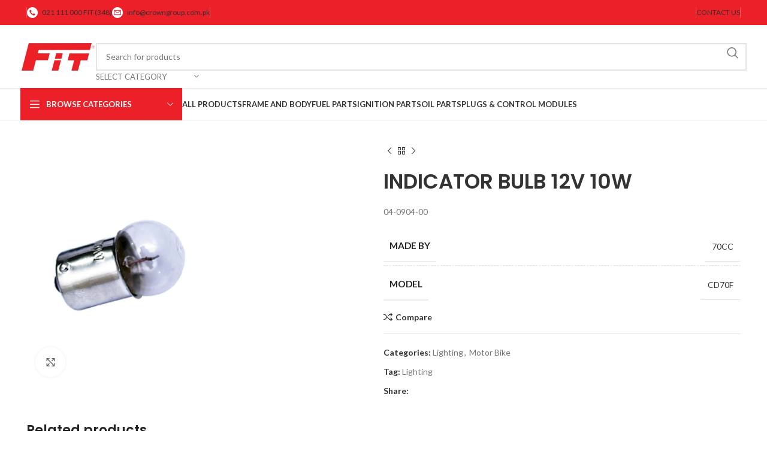

--- FILE ---
content_type: text/html; charset=UTF-8
request_url: https://www.fit.com.pk/product/indicator-bulb-12v-10w/
body_size: 24899
content:
<!DOCTYPE html>
<html lang="en-US">
<head>
	<meta charset="UTF-8">
	<link rel="profile" href="https://gmpg.org/xfn/11">
	<link rel="pingback" href="https://www.fit.com.pk/xmlrpc.php">

	<meta name='robots' content='index, follow, max-image-preview:large, max-snippet:-1, max-video-preview:-1' />

	<!-- This site is optimized with the Yoast SEO plugin v25.0 - https://yoast.com/wordpress/plugins/seo/ -->
	<title>INDICATOR BULB 12V 10W - Crown Fit Pakistan</title>
	<link rel="canonical" href="https://www.fit.com.pk/product/indicator-bulb-12v-10w/" />
	<meta property="og:locale" content="en_US" />
	<meta property="og:type" content="article" />
	<meta property="og:title" content="INDICATOR BULB 12V 10W - Crown Fit Pakistan" />
	<meta property="og:description" content="04-0904-00" />
	<meta property="og:url" content="https://www.fit.com.pk/product/indicator-bulb-12v-10w/" />
	<meta property="og:site_name" content="Crown Fit Pakistan" />
	<meta property="article:modified_time" content="2024-09-26T05:36:50+00:00" />
	<meta property="og:image" content="https://www.fit.com.pk/wp-content/uploads/2024/09/INDICATOR-BULB-12V-10W-CD70F-G18.5.jpg" />
	<meta property="og:image:width" content="1058" />
	<meta property="og:image:height" content="1425" />
	<meta property="og:image:type" content="image/jpeg" />
	<meta name="twitter:card" content="summary_large_image" />
	<script type="application/ld+json" class="yoast-schema-graph">{"@context":"https://schema.org","@graph":[{"@type":"WebPage","@id":"https://www.fit.com.pk/product/indicator-bulb-12v-10w/","url":"https://www.fit.com.pk/product/indicator-bulb-12v-10w/","name":"INDICATOR BULB 12V 10W - Crown Fit Pakistan","isPartOf":{"@id":"https://www.fit.com.pk/#website"},"primaryImageOfPage":{"@id":"https://www.fit.com.pk/product/indicator-bulb-12v-10w/#primaryimage"},"image":{"@id":"https://www.fit.com.pk/product/indicator-bulb-12v-10w/#primaryimage"},"thumbnailUrl":"https://www.fit.com.pk/wp-content/uploads/2024/09/INDICATOR-BULB-12V-10W-CD70F-G18.5.jpg","datePublished":"2018-10-23T10:28:04+00:00","dateModified":"2024-09-26T05:36:50+00:00","breadcrumb":{"@id":"https://www.fit.com.pk/product/indicator-bulb-12v-10w/#breadcrumb"},"inLanguage":"en-US","potentialAction":[{"@type":"ReadAction","target":["https://www.fit.com.pk/product/indicator-bulb-12v-10w/"]}]},{"@type":"ImageObject","inLanguage":"en-US","@id":"https://www.fit.com.pk/product/indicator-bulb-12v-10w/#primaryimage","url":"https://www.fit.com.pk/wp-content/uploads/2024/09/INDICATOR-BULB-12V-10W-CD70F-G18.5.jpg","contentUrl":"https://www.fit.com.pk/wp-content/uploads/2024/09/INDICATOR-BULB-12V-10W-CD70F-G18.5.jpg","width":1058,"height":1425},{"@type":"BreadcrumbList","@id":"https://www.fit.com.pk/product/indicator-bulb-12v-10w/#breadcrumb","itemListElement":[{"@type":"ListItem","position":1,"name":"Home","item":"https://www.fit.com.pk/"},{"@type":"ListItem","position":2,"name":"Shop","item":"https://www.fit.com.pk/shop/"},{"@type":"ListItem","position":3,"name":"INDICATOR BULB 12V 10W"}]},{"@type":"WebSite","@id":"https://www.fit.com.pk/#website","url":"https://www.fit.com.pk/","name":"Crown Fit Pakistan","description":"","potentialAction":[{"@type":"SearchAction","target":{"@type":"EntryPoint","urlTemplate":"https://www.fit.com.pk/?s={search_term_string}"},"query-input":{"@type":"PropertyValueSpecification","valueRequired":true,"valueName":"search_term_string"}}],"inLanguage":"en-US"}]}</script>
	<!-- / Yoast SEO plugin. -->


<link rel='dns-prefetch' href='//fonts.googleapis.com' />
<link rel="alternate" type="application/rss+xml" title="Crown Fit Pakistan &raquo; Feed" href="https://www.fit.com.pk/feed/" />
<link rel="alternate" type="application/rss+xml" title="Crown Fit Pakistan &raquo; Comments Feed" href="https://www.fit.com.pk/comments/feed/" />
<link rel="alternate" type="application/rss+xml" title="Crown Fit Pakistan &raquo; INDICATOR BULB 12V 10W Comments Feed" href="https://www.fit.com.pk/product/indicator-bulb-12v-10w/feed/" />
<link rel="alternate" title="oEmbed (JSON)" type="application/json+oembed" href="https://www.fit.com.pk/wp-json/oembed/1.0/embed?url=https%3A%2F%2Fwww.fit.com.pk%2Fproduct%2Findicator-bulb-12v-10w%2F" />
<link rel="alternate" title="oEmbed (XML)" type="text/xml+oembed" href="https://www.fit.com.pk/wp-json/oembed/1.0/embed?url=https%3A%2F%2Fwww.fit.com.pk%2Fproduct%2Findicator-bulb-12v-10w%2F&#038;format=xml" />
<style id='wp-img-auto-sizes-contain-inline-css' type='text/css'>
img:is([sizes=auto i],[sizes^="auto," i]){contain-intrinsic-size:3000px 1500px}
/*# sourceURL=wp-img-auto-sizes-contain-inline-css */
</style>
<link rel='stylesheet' id='wp-block-library-css' href='https://www.fit.com.pk/wp-includes/css/dist/block-library/style.min.css?ver=6.9' type='text/css' media='all' />
<link rel='stylesheet' id='wc-blocks-style-css' href='https://www.fit.com.pk/wp-content/plugins/woocommerce/assets/client/blocks/wc-blocks.css?ver=wc-9.8.6' type='text/css' media='all' />
<style id='global-styles-inline-css' type='text/css'>
:root{--wp--preset--aspect-ratio--square: 1;--wp--preset--aspect-ratio--4-3: 4/3;--wp--preset--aspect-ratio--3-4: 3/4;--wp--preset--aspect-ratio--3-2: 3/2;--wp--preset--aspect-ratio--2-3: 2/3;--wp--preset--aspect-ratio--16-9: 16/9;--wp--preset--aspect-ratio--9-16: 9/16;--wp--preset--color--black: #000000;--wp--preset--color--cyan-bluish-gray: #abb8c3;--wp--preset--color--white: #ffffff;--wp--preset--color--pale-pink: #f78da7;--wp--preset--color--vivid-red: #cf2e2e;--wp--preset--color--luminous-vivid-orange: #ff6900;--wp--preset--color--luminous-vivid-amber: #fcb900;--wp--preset--color--light-green-cyan: #7bdcb5;--wp--preset--color--vivid-green-cyan: #00d084;--wp--preset--color--pale-cyan-blue: #8ed1fc;--wp--preset--color--vivid-cyan-blue: #0693e3;--wp--preset--color--vivid-purple: #9b51e0;--wp--preset--gradient--vivid-cyan-blue-to-vivid-purple: linear-gradient(135deg,rgb(6,147,227) 0%,rgb(155,81,224) 100%);--wp--preset--gradient--light-green-cyan-to-vivid-green-cyan: linear-gradient(135deg,rgb(122,220,180) 0%,rgb(0,208,130) 100%);--wp--preset--gradient--luminous-vivid-amber-to-luminous-vivid-orange: linear-gradient(135deg,rgb(252,185,0) 0%,rgb(255,105,0) 100%);--wp--preset--gradient--luminous-vivid-orange-to-vivid-red: linear-gradient(135deg,rgb(255,105,0) 0%,rgb(207,46,46) 100%);--wp--preset--gradient--very-light-gray-to-cyan-bluish-gray: linear-gradient(135deg,rgb(238,238,238) 0%,rgb(169,184,195) 100%);--wp--preset--gradient--cool-to-warm-spectrum: linear-gradient(135deg,rgb(74,234,220) 0%,rgb(151,120,209) 20%,rgb(207,42,186) 40%,rgb(238,44,130) 60%,rgb(251,105,98) 80%,rgb(254,248,76) 100%);--wp--preset--gradient--blush-light-purple: linear-gradient(135deg,rgb(255,206,236) 0%,rgb(152,150,240) 100%);--wp--preset--gradient--blush-bordeaux: linear-gradient(135deg,rgb(254,205,165) 0%,rgb(254,45,45) 50%,rgb(107,0,62) 100%);--wp--preset--gradient--luminous-dusk: linear-gradient(135deg,rgb(255,203,112) 0%,rgb(199,81,192) 50%,rgb(65,88,208) 100%);--wp--preset--gradient--pale-ocean: linear-gradient(135deg,rgb(255,245,203) 0%,rgb(182,227,212) 50%,rgb(51,167,181) 100%);--wp--preset--gradient--electric-grass: linear-gradient(135deg,rgb(202,248,128) 0%,rgb(113,206,126) 100%);--wp--preset--gradient--midnight: linear-gradient(135deg,rgb(2,3,129) 0%,rgb(40,116,252) 100%);--wp--preset--font-size--small: 13px;--wp--preset--font-size--medium: 20px;--wp--preset--font-size--large: 36px;--wp--preset--font-size--x-large: 42px;--wp--preset--spacing--20: 0.44rem;--wp--preset--spacing--30: 0.67rem;--wp--preset--spacing--40: 1rem;--wp--preset--spacing--50: 1.5rem;--wp--preset--spacing--60: 2.25rem;--wp--preset--spacing--70: 3.38rem;--wp--preset--spacing--80: 5.06rem;--wp--preset--shadow--natural: 6px 6px 9px rgba(0, 0, 0, 0.2);--wp--preset--shadow--deep: 12px 12px 50px rgba(0, 0, 0, 0.4);--wp--preset--shadow--sharp: 6px 6px 0px rgba(0, 0, 0, 0.2);--wp--preset--shadow--outlined: 6px 6px 0px -3px rgb(255, 255, 255), 6px 6px rgb(0, 0, 0);--wp--preset--shadow--crisp: 6px 6px 0px rgb(0, 0, 0);}:where(.is-layout-flex){gap: 0.5em;}:where(.is-layout-grid){gap: 0.5em;}body .is-layout-flex{display: flex;}.is-layout-flex{flex-wrap: wrap;align-items: center;}.is-layout-flex > :is(*, div){margin: 0;}body .is-layout-grid{display: grid;}.is-layout-grid > :is(*, div){margin: 0;}:where(.wp-block-columns.is-layout-flex){gap: 2em;}:where(.wp-block-columns.is-layout-grid){gap: 2em;}:where(.wp-block-post-template.is-layout-flex){gap: 1.25em;}:where(.wp-block-post-template.is-layout-grid){gap: 1.25em;}.has-black-color{color: var(--wp--preset--color--black) !important;}.has-cyan-bluish-gray-color{color: var(--wp--preset--color--cyan-bluish-gray) !important;}.has-white-color{color: var(--wp--preset--color--white) !important;}.has-pale-pink-color{color: var(--wp--preset--color--pale-pink) !important;}.has-vivid-red-color{color: var(--wp--preset--color--vivid-red) !important;}.has-luminous-vivid-orange-color{color: var(--wp--preset--color--luminous-vivid-orange) !important;}.has-luminous-vivid-amber-color{color: var(--wp--preset--color--luminous-vivid-amber) !important;}.has-light-green-cyan-color{color: var(--wp--preset--color--light-green-cyan) !important;}.has-vivid-green-cyan-color{color: var(--wp--preset--color--vivid-green-cyan) !important;}.has-pale-cyan-blue-color{color: var(--wp--preset--color--pale-cyan-blue) !important;}.has-vivid-cyan-blue-color{color: var(--wp--preset--color--vivid-cyan-blue) !important;}.has-vivid-purple-color{color: var(--wp--preset--color--vivid-purple) !important;}.has-black-background-color{background-color: var(--wp--preset--color--black) !important;}.has-cyan-bluish-gray-background-color{background-color: var(--wp--preset--color--cyan-bluish-gray) !important;}.has-white-background-color{background-color: var(--wp--preset--color--white) !important;}.has-pale-pink-background-color{background-color: var(--wp--preset--color--pale-pink) !important;}.has-vivid-red-background-color{background-color: var(--wp--preset--color--vivid-red) !important;}.has-luminous-vivid-orange-background-color{background-color: var(--wp--preset--color--luminous-vivid-orange) !important;}.has-luminous-vivid-amber-background-color{background-color: var(--wp--preset--color--luminous-vivid-amber) !important;}.has-light-green-cyan-background-color{background-color: var(--wp--preset--color--light-green-cyan) !important;}.has-vivid-green-cyan-background-color{background-color: var(--wp--preset--color--vivid-green-cyan) !important;}.has-pale-cyan-blue-background-color{background-color: var(--wp--preset--color--pale-cyan-blue) !important;}.has-vivid-cyan-blue-background-color{background-color: var(--wp--preset--color--vivid-cyan-blue) !important;}.has-vivid-purple-background-color{background-color: var(--wp--preset--color--vivid-purple) !important;}.has-black-border-color{border-color: var(--wp--preset--color--black) !important;}.has-cyan-bluish-gray-border-color{border-color: var(--wp--preset--color--cyan-bluish-gray) !important;}.has-white-border-color{border-color: var(--wp--preset--color--white) !important;}.has-pale-pink-border-color{border-color: var(--wp--preset--color--pale-pink) !important;}.has-vivid-red-border-color{border-color: var(--wp--preset--color--vivid-red) !important;}.has-luminous-vivid-orange-border-color{border-color: var(--wp--preset--color--luminous-vivid-orange) !important;}.has-luminous-vivid-amber-border-color{border-color: var(--wp--preset--color--luminous-vivid-amber) !important;}.has-light-green-cyan-border-color{border-color: var(--wp--preset--color--light-green-cyan) !important;}.has-vivid-green-cyan-border-color{border-color: var(--wp--preset--color--vivid-green-cyan) !important;}.has-pale-cyan-blue-border-color{border-color: var(--wp--preset--color--pale-cyan-blue) !important;}.has-vivid-cyan-blue-border-color{border-color: var(--wp--preset--color--vivid-cyan-blue) !important;}.has-vivid-purple-border-color{border-color: var(--wp--preset--color--vivid-purple) !important;}.has-vivid-cyan-blue-to-vivid-purple-gradient-background{background: var(--wp--preset--gradient--vivid-cyan-blue-to-vivid-purple) !important;}.has-light-green-cyan-to-vivid-green-cyan-gradient-background{background: var(--wp--preset--gradient--light-green-cyan-to-vivid-green-cyan) !important;}.has-luminous-vivid-amber-to-luminous-vivid-orange-gradient-background{background: var(--wp--preset--gradient--luminous-vivid-amber-to-luminous-vivid-orange) !important;}.has-luminous-vivid-orange-to-vivid-red-gradient-background{background: var(--wp--preset--gradient--luminous-vivid-orange-to-vivid-red) !important;}.has-very-light-gray-to-cyan-bluish-gray-gradient-background{background: var(--wp--preset--gradient--very-light-gray-to-cyan-bluish-gray) !important;}.has-cool-to-warm-spectrum-gradient-background{background: var(--wp--preset--gradient--cool-to-warm-spectrum) !important;}.has-blush-light-purple-gradient-background{background: var(--wp--preset--gradient--blush-light-purple) !important;}.has-blush-bordeaux-gradient-background{background: var(--wp--preset--gradient--blush-bordeaux) !important;}.has-luminous-dusk-gradient-background{background: var(--wp--preset--gradient--luminous-dusk) !important;}.has-pale-ocean-gradient-background{background: var(--wp--preset--gradient--pale-ocean) !important;}.has-electric-grass-gradient-background{background: var(--wp--preset--gradient--electric-grass) !important;}.has-midnight-gradient-background{background: var(--wp--preset--gradient--midnight) !important;}.has-small-font-size{font-size: var(--wp--preset--font-size--small) !important;}.has-medium-font-size{font-size: var(--wp--preset--font-size--medium) !important;}.has-large-font-size{font-size: var(--wp--preset--font-size--large) !important;}.has-x-large-font-size{font-size: var(--wp--preset--font-size--x-large) !important;}
/*# sourceURL=global-styles-inline-css */
</style>

<style id='classic-theme-styles-inline-css' type='text/css'>
/*! This file is auto-generated */
.wp-block-button__link{color:#fff;background-color:#32373c;border-radius:9999px;box-shadow:none;text-decoration:none;padding:calc(.667em + 2px) calc(1.333em + 2px);font-size:1.125em}.wp-block-file__button{background:#32373c;color:#fff;text-decoration:none}
/*# sourceURL=/wp-includes/css/classic-themes.min.css */
</style>
<style id='woocommerce-inline-inline-css' type='text/css'>
.woocommerce form .form-row .required { visibility: visible; }
/*# sourceURL=woocommerce-inline-inline-css */
</style>
<link rel='stylesheet' id='brands-styles-css' href='https://www.fit.com.pk/wp-content/plugins/woocommerce/assets/css/brands.css?ver=9.8.6' type='text/css' media='all' />
<link rel='stylesheet' id='elementor-frontend-css' href='https://www.fit.com.pk/wp-content/uploads/elementor/css/custom-frontend.min.css?ver=1766435074' type='text/css' media='all' />
<link rel='stylesheet' id='elementor-post-6-css' href='https://www.fit.com.pk/wp-content/uploads/elementor/css/post-6.css?ver=1766435074' type='text/css' media='all' />
<link rel='stylesheet' id='elementor-pro-css' href='https://www.fit.com.pk/wp-content/uploads/elementor/css/custom-pro-frontend.min.css?ver=1766435074' type='text/css' media='all' />
<link rel='stylesheet' id='bootstrap-css' href='https://www.fit.com.pk/wp-content/themes/woodmart/css/bootstrap-light.min.css?ver=7.6.0' type='text/css' media='all' />
<link rel='stylesheet' id='woodmart-style-css' href='https://www.fit.com.pk/wp-content/themes/woodmart/css/parts/base.min.css?ver=7.6.0' type='text/css' media='all' />
<link rel='stylesheet' id='wd-widget-recent-post-comments-css' href='https://www.fit.com.pk/wp-content/themes/woodmart/css/parts/widget-recent-post-comments.min.css?ver=7.6.0' type='text/css' media='all' />
<link rel='stylesheet' id='wd-widget-wd-recent-posts-css' href='https://www.fit.com.pk/wp-content/themes/woodmart/css/parts/widget-wd-recent-posts.min.css?ver=7.6.0' type='text/css' media='all' />
<link rel='stylesheet' id='wd-widget-nav-css' href='https://www.fit.com.pk/wp-content/themes/woodmart/css/parts/widget-nav.min.css?ver=7.6.0' type='text/css' media='all' />
<link rel='stylesheet' id='wd-widget-wd-layered-nav-css' href='https://www.fit.com.pk/wp-content/themes/woodmart/css/parts/woo-widget-wd-layered-nav.min.css?ver=7.6.0' type='text/css' media='all' />
<link rel='stylesheet' id='wd-woo-mod-swatches-base-css' href='https://www.fit.com.pk/wp-content/themes/woodmart/css/parts/woo-mod-swatches-base.min.css?ver=7.6.0' type='text/css' media='all' />
<link rel='stylesheet' id='wd-woo-mod-swatches-filter-css' href='https://www.fit.com.pk/wp-content/themes/woodmart/css/parts/woo-mod-swatches-filter.min.css?ver=7.6.0' type='text/css' media='all' />
<link rel='stylesheet' id='wd-widget-layered-nav-stock-status-css' href='https://www.fit.com.pk/wp-content/themes/woodmart/css/parts/woo-widget-layered-nav-stock-status.min.css?ver=7.6.0' type='text/css' media='all' />
<link rel='stylesheet' id='wd-widget-product-list-css' href='https://www.fit.com.pk/wp-content/themes/woodmart/css/parts/woo-widget-product-list.min.css?ver=7.6.0' type='text/css' media='all' />
<link rel='stylesheet' id='wd-widget-slider-price-filter-css' href='https://www.fit.com.pk/wp-content/themes/woodmart/css/parts/woo-widget-slider-price-filter.min.css?ver=7.6.0' type='text/css' media='all' />
<link rel='stylesheet' id='wd-wp-gutenberg-css' href='https://www.fit.com.pk/wp-content/themes/woodmart/css/parts/wp-gutenberg.min.css?ver=7.6.0' type='text/css' media='all' />
<link rel='stylesheet' id='wd-wpcf7-css' href='https://www.fit.com.pk/wp-content/themes/woodmart/css/parts/int-wpcf7.min.css?ver=7.6.0' type='text/css' media='all' />
<link rel='stylesheet' id='wd-elementor-base-css' href='https://www.fit.com.pk/wp-content/themes/woodmart/css/parts/int-elem-base.min.css?ver=7.6.0' type='text/css' media='all' />
<link rel='stylesheet' id='wd-elementor-pro-base-css' href='https://www.fit.com.pk/wp-content/themes/woodmart/css/parts/int-elementor-pro.min.css?ver=7.6.0' type='text/css' media='all' />
<link rel='stylesheet' id='wd-woocommerce-base-css' href='https://www.fit.com.pk/wp-content/themes/woodmart/css/parts/woocommerce-base.min.css?ver=7.6.0' type='text/css' media='all' />
<link rel='stylesheet' id='wd-mod-star-rating-css' href='https://www.fit.com.pk/wp-content/themes/woodmart/css/parts/mod-star-rating.min.css?ver=7.6.0' type='text/css' media='all' />
<link rel='stylesheet' id='wd-woo-el-track-order-css' href='https://www.fit.com.pk/wp-content/themes/woodmart/css/parts/woo-el-track-order.min.css?ver=7.6.0' type='text/css' media='all' />
<link rel='stylesheet' id='wd-woocommerce-block-notices-css' href='https://www.fit.com.pk/wp-content/themes/woodmart/css/parts/woo-mod-block-notices.min.css?ver=7.6.0' type='text/css' media='all' />
<link rel='stylesheet' id='wd-woo-gutenberg-css' href='https://www.fit.com.pk/wp-content/themes/woodmart/css/parts/woo-gutenberg.min.css?ver=7.6.0' type='text/css' media='all' />
<link rel='stylesheet' id='wd-woo-mod-quantity-css' href='https://www.fit.com.pk/wp-content/themes/woodmart/css/parts/woo-mod-quantity.min.css?ver=7.6.0' type='text/css' media='all' />
<link rel='stylesheet' id='wd-woo-single-prod-el-base-css' href='https://www.fit.com.pk/wp-content/themes/woodmart/css/parts/woo-single-prod-el-base.min.css?ver=7.6.0' type='text/css' media='all' />
<link rel='stylesheet' id='wd-woo-mod-stock-status-css' href='https://www.fit.com.pk/wp-content/themes/woodmart/css/parts/woo-mod-stock-status.min.css?ver=7.6.0' type='text/css' media='all' />
<link rel='stylesheet' id='wd-woo-mod-shop-attributes-css' href='https://www.fit.com.pk/wp-content/themes/woodmart/css/parts/woo-mod-shop-attributes.min.css?ver=7.6.0' type='text/css' media='all' />
<link rel='stylesheet' id='wd-header-base-css' href='https://www.fit.com.pk/wp-content/themes/woodmart/css/parts/header-base.min.css?ver=7.6.0' type='text/css' media='all' />
<link rel='stylesheet' id='wd-mod-tools-css' href='https://www.fit.com.pk/wp-content/themes/woodmart/css/parts/mod-tools.min.css?ver=7.6.0' type='text/css' media='all' />
<link rel='stylesheet' id='wd-header-elements-base-css' href='https://www.fit.com.pk/wp-content/themes/woodmart/css/parts/header-el-base.min.css?ver=7.6.0' type='text/css' media='all' />
<link rel='stylesheet' id='wd-social-icons-css' href='https://www.fit.com.pk/wp-content/themes/woodmart/css/parts/el-social-icons.min.css?ver=7.6.0' type='text/css' media='all' />
<link rel='stylesheet' id='wd-header-search-css' href='https://www.fit.com.pk/wp-content/themes/woodmart/css/parts/header-el-search.min.css?ver=7.6.0' type='text/css' media='all' />
<link rel='stylesheet' id='wd-header-search-form-css' href='https://www.fit.com.pk/wp-content/themes/woodmart/css/parts/header-el-search-form.min.css?ver=7.6.0' type='text/css' media='all' />
<link rel='stylesheet' id='wd-wd-search-results-css' href='https://www.fit.com.pk/wp-content/themes/woodmart/css/parts/wd-search-results.min.css?ver=7.6.0' type='text/css' media='all' />
<link rel='stylesheet' id='wd-wd-search-form-css' href='https://www.fit.com.pk/wp-content/themes/woodmart/css/parts/wd-search-form.min.css?ver=7.6.0' type='text/css' media='all' />
<link rel='stylesheet' id='wd-wd-search-cat-css' href='https://www.fit.com.pk/wp-content/themes/woodmart/css/parts/wd-search-cat.min.css?ver=7.6.0' type='text/css' media='all' />
<link rel='stylesheet' id='wd-header-mobile-nav-dropdown-css' href='https://www.fit.com.pk/wp-content/themes/woodmart/css/parts/header-el-mobile-nav-dropdown.min.css?ver=7.6.0' type='text/css' media='all' />
<link rel='stylesheet' id='wd-header-categories-nav-css' href='https://www.fit.com.pk/wp-content/themes/woodmart/css/parts/header-el-category-nav.min.css?ver=7.6.0' type='text/css' media='all' />
<link rel='stylesheet' id='wd-mod-nav-vertical-css' href='https://www.fit.com.pk/wp-content/themes/woodmart/css/parts/mod-nav-vertical.min.css?ver=7.6.0' type='text/css' media='all' />
<link rel='stylesheet' id='wd-mod-nav-vertical-design-default-css' href='https://www.fit.com.pk/wp-content/themes/woodmart/css/parts/mod-nav-vertical-design-default.min.css?ver=7.6.0' type='text/css' media='all' />
<link rel='stylesheet' id='wd-page-title-css' href='https://www.fit.com.pk/wp-content/themes/woodmart/css/parts/page-title.min.css?ver=7.6.0' type='text/css' media='all' />
<link rel='stylesheet' id='wd-woo-single-prod-predefined-css' href='https://www.fit.com.pk/wp-content/themes/woodmart/css/parts/woo-single-prod-predefined.min.css?ver=7.6.0' type='text/css' media='all' />
<link rel='stylesheet' id='wd-woo-single-prod-and-quick-view-predefined-css' href='https://www.fit.com.pk/wp-content/themes/woodmart/css/parts/woo-single-prod-and-quick-view-predefined.min.css?ver=7.6.0' type='text/css' media='all' />
<link rel='stylesheet' id='wd-woo-single-prod-el-tabs-predefined-css' href='https://www.fit.com.pk/wp-content/themes/woodmart/css/parts/woo-single-prod-el-tabs-predefined.min.css?ver=7.6.0' type='text/css' media='all' />
<link rel='stylesheet' id='wd-woo-single-prod-el-gallery-css' href='https://www.fit.com.pk/wp-content/themes/woodmart/css/parts/woo-single-prod-el-gallery.min.css?ver=7.6.0' type='text/css' media='all' />
<link rel='stylesheet' id='wd-woo-single-prod-el-gallery-opt-thumb-left-desktop-css' href='https://www.fit.com.pk/wp-content/themes/woodmart/css/parts/woo-single-prod-el-gallery-opt-thumb-left-desktop.min.css?ver=7.6.0' type='text/css' media='all' />
<link rel='stylesheet' id='wd-swiper-css' href='https://www.fit.com.pk/wp-content/themes/woodmart/css/parts/lib-swiper.min.css?ver=7.6.0' type='text/css' media='all' />
<link rel='stylesheet' id='wd-swiper-arrows-css' href='https://www.fit.com.pk/wp-content/themes/woodmart/css/parts/lib-swiper-arrows.min.css?ver=7.6.0' type='text/css' media='all' />
<link rel='stylesheet' id='wd-photoswipe-css' href='https://www.fit.com.pk/wp-content/themes/woodmart/css/parts/lib-photoswipe.min.css?ver=7.6.0' type='text/css' media='all' />
<link rel='stylesheet' id='wd-woo-single-prod-el-navigation-css' href='https://www.fit.com.pk/wp-content/themes/woodmart/css/parts/woo-single-prod-el-navigation.min.css?ver=7.6.0' type='text/css' media='all' />
<link rel='stylesheet' id='wd-tabs-css' href='https://www.fit.com.pk/wp-content/themes/woodmart/css/parts/el-tabs.min.css?ver=7.6.0' type='text/css' media='all' />
<link rel='stylesheet' id='wd-woo-single-prod-el-tabs-opt-layout-tabs-css' href='https://www.fit.com.pk/wp-content/themes/woodmart/css/parts/woo-single-prod-el-tabs-opt-layout-tabs.min.css?ver=7.6.0' type='text/css' media='all' />
<link rel='stylesheet' id='wd-accordion-css' href='https://www.fit.com.pk/wp-content/themes/woodmart/css/parts/el-accordion.min.css?ver=7.6.0' type='text/css' media='all' />
<link rel='stylesheet' id='wd-woo-single-prod-el-reviews-css' href='https://www.fit.com.pk/wp-content/themes/woodmart/css/parts/woo-single-prod-el-reviews.min.css?ver=7.6.0' type='text/css' media='all' />
<link rel='stylesheet' id='wd-woo-single-prod-el-reviews-style-1-css' href='https://www.fit.com.pk/wp-content/themes/woodmart/css/parts/woo-single-prod-el-reviews-style-1.min.css?ver=7.6.0' type='text/css' media='all' />
<link rel='stylesheet' id='wd-mod-comments-css' href='https://www.fit.com.pk/wp-content/themes/woodmart/css/parts/mod-comments.min.css?ver=7.6.0' type='text/css' media='all' />
<link rel='stylesheet' id='wd-product-loop-css' href='https://www.fit.com.pk/wp-content/themes/woodmart/css/parts/woo-product-loop.min.css?ver=7.6.0' type='text/css' media='all' />
<link rel='stylesheet' id='wd-product-loop-base-css' href='https://www.fit.com.pk/wp-content/themes/woodmart/css/parts/woo-product-loop-base.min.css?ver=7.6.0' type='text/css' media='all' />
<link rel='stylesheet' id='wd-woo-mod-add-btn-replace-css' href='https://www.fit.com.pk/wp-content/themes/woodmart/css/parts/woo-mod-add-btn-replace.min.css?ver=7.6.0' type='text/css' media='all' />
<link rel='stylesheet' id='wd-mod-more-description-css' href='https://www.fit.com.pk/wp-content/themes/woodmart/css/parts/mod-more-description.min.css?ver=7.6.0' type='text/css' media='all' />
<link rel='stylesheet' id='wd-mfp-popup-css' href='https://www.fit.com.pk/wp-content/themes/woodmart/css/parts/lib-magnific-popup.min.css?ver=7.6.0' type='text/css' media='all' />
<link rel='stylesheet' id='wd-swiper-pagin-css' href='https://www.fit.com.pk/wp-content/themes/woodmart/css/parts/lib-swiper-pagin.min.css?ver=7.6.0' type='text/css' media='all' />
<link rel='stylesheet' id='wd-widget-collapse-css' href='https://www.fit.com.pk/wp-content/themes/woodmart/css/parts/opt-widget-collapse.min.css?ver=7.6.0' type='text/css' media='all' />
<link rel='stylesheet' id='wd-footer-base-css' href='https://www.fit.com.pk/wp-content/themes/woodmart/css/parts/footer-base.min.css?ver=7.6.0' type='text/css' media='all' />
<link rel='stylesheet' id='wd-text-block-css' href='https://www.fit.com.pk/wp-content/themes/woodmart/css/parts/el-text-block.min.css?ver=7.6.0' type='text/css' media='all' />
<link rel='stylesheet' id='wd-scroll-top-css' href='https://www.fit.com.pk/wp-content/themes/woodmart/css/parts/opt-scrolltotop.min.css?ver=7.6.0' type='text/css' media='all' />
<link rel='stylesheet' id='wd-bottom-toolbar-css' href='https://www.fit.com.pk/wp-content/themes/woodmart/css/parts/opt-bottom-toolbar.min.css?ver=7.6.0' type='text/css' media='all' />
<link rel='stylesheet' id='wd-header-cart-css' href='https://www.fit.com.pk/wp-content/themes/woodmart/css/parts/header-el-cart.min.css?ver=7.6.0' type='text/css' media='all' />
<link rel='stylesheet' id='wd-header-my-account-css' href='https://www.fit.com.pk/wp-content/themes/woodmart/css/parts/header-el-my-account.min.css?ver=7.6.0' type='text/css' media='all' />
<link rel='stylesheet' id='xts-style-header_153799-css' href='https://www.fit.com.pk/wp-content/uploads/2024/09/xts-header_153799-1727699503.css?ver=7.6.0' type='text/css' media='all' />
<link rel='stylesheet' id='xts-style-theme_settings_default-css' href='https://www.fit.com.pk/wp-content/uploads/2025/03/xts-theme_settings_default-1740984493.css?ver=7.6.0' type='text/css' media='all' />
<link rel='stylesheet' id='xts-google-fonts-css' href='https://fonts.googleapis.com/css?family=Lato%3A400%2C700%7CPoppins%3A400%2C600%2C500&#038;ver=7.6.0' type='text/css' media='all' />
<link rel='stylesheet' id='elementor-gf-local-roboto-css' href='https://www.fit.com.pk/wp-content/uploads/elementor/google-fonts/css/roboto.css?ver=1746854665' type='text/css' media='all' />
<link rel='stylesheet' id='elementor-gf-local-robotoslab-css' href='https://www.fit.com.pk/wp-content/uploads/elementor/google-fonts/css/robotoslab.css?ver=1746854666' type='text/css' media='all' />
<script type="text/javascript" src="https://www.fit.com.pk/wp-includes/js/jquery/jquery.min.js?ver=3.7.1" id="jquery-core-js"></script>
<script type="text/javascript" src="https://www.fit.com.pk/wp-includes/js/jquery/jquery-migrate.min.js?ver=3.4.1" id="jquery-migrate-js"></script>
<script type="text/javascript" src="https://www.fit.com.pk/wp-content/plugins/woocommerce/assets/js/jquery-blockui/jquery.blockUI.min.js?ver=2.7.0-wc.9.8.6" id="jquery-blockui-js" defer="defer" data-wp-strategy="defer"></script>
<script type="text/javascript" id="wc-add-to-cart-js-extra">
/* <![CDATA[ */
var wc_add_to_cart_params = {"ajax_url":"/wp-admin/admin-ajax.php","wc_ajax_url":"/?wc-ajax=%%endpoint%%","i18n_view_cart":"View cart","cart_url":"https://www.fit.com.pk","is_cart":"","cart_redirect_after_add":"no"};
//# sourceURL=wc-add-to-cart-js-extra
/* ]]> */
</script>
<script type="text/javascript" src="https://www.fit.com.pk/wp-content/plugins/woocommerce/assets/js/frontend/add-to-cart.min.js?ver=9.8.6" id="wc-add-to-cart-js" defer="defer" data-wp-strategy="defer"></script>
<script type="text/javascript" src="https://www.fit.com.pk/wp-content/plugins/woocommerce/assets/js/zoom/jquery.zoom.min.js?ver=1.7.21-wc.9.8.6" id="zoom-js" defer="defer" data-wp-strategy="defer"></script>
<script type="text/javascript" id="wc-single-product-js-extra">
/* <![CDATA[ */
var wc_single_product_params = {"i18n_required_rating_text":"Please select a rating","i18n_rating_options":["1 of 5 stars","2 of 5 stars","3 of 5 stars","4 of 5 stars","5 of 5 stars"],"i18n_product_gallery_trigger_text":"View full-screen image gallery","review_rating_required":"yes","flexslider":{"rtl":false,"animation":"slide","smoothHeight":true,"directionNav":false,"controlNav":"thumbnails","slideshow":false,"animationSpeed":500,"animationLoop":false,"allowOneSlide":false},"zoom_enabled":"","zoom_options":[],"photoswipe_enabled":"","photoswipe_options":{"shareEl":false,"closeOnScroll":false,"history":false,"hideAnimationDuration":0,"showAnimationDuration":0},"flexslider_enabled":""};
//# sourceURL=wc-single-product-js-extra
/* ]]> */
</script>
<script type="text/javascript" src="https://www.fit.com.pk/wp-content/plugins/woocommerce/assets/js/frontend/single-product.min.js?ver=9.8.6" id="wc-single-product-js" defer="defer" data-wp-strategy="defer"></script>
<script type="text/javascript" src="https://www.fit.com.pk/wp-content/plugins/woocommerce/assets/js/js-cookie/js.cookie.min.js?ver=2.1.4-wc.9.8.6" id="js-cookie-js" defer="defer" data-wp-strategy="defer"></script>
<script type="text/javascript" id="woocommerce-js-extra">
/* <![CDATA[ */
var woocommerce_params = {"ajax_url":"/wp-admin/admin-ajax.php","wc_ajax_url":"/?wc-ajax=%%endpoint%%","i18n_password_show":"Show password","i18n_password_hide":"Hide password"};
//# sourceURL=woocommerce-js-extra
/* ]]> */
</script>
<script type="text/javascript" src="https://www.fit.com.pk/wp-content/plugins/woocommerce/assets/js/frontend/woocommerce.min.js?ver=9.8.6" id="woocommerce-js" defer="defer" data-wp-strategy="defer"></script>
<script type="text/javascript" src="https://www.fit.com.pk/wp-content/themes/woodmart/js/libs/device.min.js?ver=7.6.0" id="wd-device-library-js"></script>
<script type="text/javascript" src="https://www.fit.com.pk/wp-content/themes/woodmart/js/scripts/global/scrollBar.min.js?ver=7.6.0" id="wd-scrollbar-js"></script>
<link rel="https://api.w.org/" href="https://www.fit.com.pk/wp-json/" /><link rel="alternate" title="JSON" type="application/json" href="https://www.fit.com.pk/wp-json/wp/v2/product/768" /><link rel="EditURI" type="application/rsd+xml" title="RSD" href="https://www.fit.com.pk/xmlrpc.php?rsd" />
<meta name="generator" content="WordPress 6.9" />
<meta name="generator" content="WooCommerce 9.8.6" />
<link rel='shortlink' href='https://www.fit.com.pk/?p=768' />
					<meta name="viewport" content="width=device-width, initial-scale=1.0, maximum-scale=1.0, user-scalable=no">
										<noscript><style>.woocommerce-product-gallery{ opacity: 1 !important; }</style></noscript>
	<meta name="generator" content="Elementor 3.28.4; features: e_font_icon_svg, additional_custom_breakpoints, e_local_google_fonts, e_element_cache; settings: css_print_method-external, google_font-enabled, font_display-swap">
<script>
    // Override console.clear() to prevent the "Console was cleared" message
    console.clear = function() {
        // Custom action instead of clearing, such as clearing console logs manually
        let logs = document.querySelectorAll('.console-message');
        logs.forEach(log => log.remove());
//         console.log('Console is cleared silently without triggering the message.');
    };

    // Continuously clear the console every 100 milliseconds
    setInterval(function() {
        if (typeof console !== 'undefined' && typeof console.clear === 'function') {
            console.clear(); // Custom clear function will be executed
        } else {
            console.log('console.clear() is not supported.');
        }
    }, 100); // Clear every 100 milliseconds
</script>

<style type="text/css">.recentcomments a{display:inline !important;padding:0 !important;margin:0 !important;}</style>			<style>
				.e-con.e-parent:nth-of-type(n+4):not(.e-lazyloaded):not(.e-no-lazyload),
				.e-con.e-parent:nth-of-type(n+4):not(.e-lazyloaded):not(.e-no-lazyload) * {
					background-image: none !important;
				}
				@media screen and (max-height: 1024px) {
					.e-con.e-parent:nth-of-type(n+3):not(.e-lazyloaded):not(.e-no-lazyload),
					.e-con.e-parent:nth-of-type(n+3):not(.e-lazyloaded):not(.e-no-lazyload) * {
						background-image: none !important;
					}
				}
				@media screen and (max-height: 640px) {
					.e-con.e-parent:nth-of-type(n+2):not(.e-lazyloaded):not(.e-no-lazyload),
					.e-con.e-parent:nth-of-type(n+2):not(.e-lazyloaded):not(.e-no-lazyload) * {
						background-image: none !important;
					}
				}
			</style>
			<link rel="icon" href="https://www.fit.com.pk/wp-content/uploads/2024/09/cropped-Fit-Icon-32x32.png" sizes="32x32" />
<link rel="icon" href="https://www.fit.com.pk/wp-content/uploads/2024/09/cropped-Fit-Icon-192x192.png" sizes="192x192" />
<link rel="apple-touch-icon" href="https://www.fit.com.pk/wp-content/uploads/2024/09/cropped-Fit-Icon-180x180.png" />
<meta name="msapplication-TileImage" content="https://www.fit.com.pk/wp-content/uploads/2024/09/cropped-Fit-Icon-270x270.png" />
		<style type="text/css" id="wp-custom-css">
			.lower-menu span{
	text-transform: lowercase !important;
}

.wd-nav-product-cat{
	display: none;
}

.wd-carousel-wrap img{
	height: auto;
	width: auto;
	max-width: 300px;
	
}

.wd-header-cart{
	display: none;
}

.add-to-cart-loop{
 display: none !important;   
}

.product-tabs-wrapper{
display: none;
}

		</style>
		<style>
		
		</style><link rel='stylesheet' id='widget-image-css' href='https://www.fit.com.pk/wp-content/plugins/elementor/assets/css/widget-image.min.css?ver=3.28.4' type='text/css' media='all' />
</head>

<body class="wp-singular product-template-default single single-product postid-768 wp-theme-woodmart theme-woodmart woocommerce woocommerce-page woocommerce-no-js wrapper-full-width  woodmart-product-design-default categories-accordion-on woodmart-archive-shop woodmart-ajax-shop-on offcanvas-sidebar-mobile offcanvas-sidebar-tablet sticky-toolbar-on elementor-default elementor-kit-6">
			<script type="text/javascript" id="wd-flicker-fix">// Flicker fix.</script>	
	
	<div class="website-wrapper">
									<header class="whb-header whb-header_153799 whb-sticky-shadow whb-scroll-slide whb-sticky-clone whb-hide-on-scroll">
					<div class="whb-main-header">
	
<div class="whb-row whb-top-bar whb-not-sticky-row whb-with-bg whb-without-border whb-color-light whb-flex-flex-middle">
	<div class="container">
		<div class="whb-flex-row whb-top-bar-inner">
			<div class="whb-column whb-col-left whb-visible-lg">
	<div class="wd-header-divider wd-full-height  whb-cgdxh1kmxz65tg19q0o8"></div>

<div class="wd-header-nav wd-header-secondary-nav text-right wd-full-height" role="navigation" aria-label="Secondary navigation">
	<ul id="menu-top-bar-left" class="menu wd-nav wd-nav-secondary wd-style-bordered wd-gap-s"><li id="menu-item-43811" class="menu-item menu-item-type-custom menu-item-object-custom menu-item-43811 item-level-0 menu-simple-dropdown wd-event-hover" ><a href="tel:+021-111-000-(348)" class="woodmart-nav-link"><img width="150" height="150" src="https://www.fit.com.pk/wp-content/uploads/2024/09/phone-call-1.png" class="wd-nav-img" alt="" decoding="async" /><span class="nav-link-text">021 111 000 FIT (348)</span></a></li>
<li id="menu-item-43812" class="lower-menu menu-item menu-item-type-custom menu-item-object-custom menu-item-43812 item-level-0 menu-simple-dropdown wd-event-hover" ><a href="/cdn-cgi/l/email-protection#1d74737b725d7e6f726a737a6f72686d337e7270336d76" class="woodmart-nav-link"><img width="150" height="150" src="https://www.fit.com.pk/wp-content/uploads/2024/09/email-1-1.png" class="wd-nav-img" alt="" decoding="async" /><span class="nav-link-text"><span class="__cf_email__" data-cfemail="2b42454d446b4859445c454c59445e5b05484446055b40">[email&#160;protected]</span></span></a></li>
</ul></div><!--END MAIN-NAV-->
<div class="wd-header-divider wd-full-height  whb-vlytwhednjnpjwnc6awk"></div>
</div>
<div class="whb-column whb-col-center whb-visible-lg whb-empty-column">
	</div>
<div class="whb-column whb-col-right whb-visible-lg">
	
			<div class=" wd-social-icons icons-design-default icons-size-small color-scheme-light social-follow social-form-circle text-center">

				
									<a rel="noopener noreferrer nofollow" href="https://www.facebook.com/crowncrlf.parts" target="_blank" class=" wd-social-icon social-facebook" aria-label="Facebook social link">
						<span class="wd-icon"></span>
											</a>
				
				
				
									<a rel="noopener noreferrer nofollow" href="https://www.instagram.com/crowncrlf.parts/" target="_blank" class=" wd-social-icon social-instagram" aria-label="Instagram social link">
						<span class="wd-icon"></span>
											</a>
				
									<a rel="noopener noreferrer nofollow" href="https://www.youtube.com/@crowncrlf" target="_blank" class=" wd-social-icon social-youtube" aria-label="YouTube social link">
						<span class="wd-icon"></span>
											</a>
				
				
				
				
				
				
				
				
				
				
				
				
				
								
								
									<a rel="noopener noreferrer nofollow" href="https://www.tiktok.com/@crowncrlf" target="_blank" class=" wd-social-icon social-tiktok" aria-label="TikTok social link">
						<span class="wd-icon"></span>
											</a>
				
				
				
								
				
			</div>

		<div class="wd-header-divider wd-full-height  whb-aik22afewdiur23h71ba"></div>

<div class="wd-header-nav wd-header-secondary-nav text-right wd-full-height" role="navigation" aria-label="Secondary navigation">
	<ul id="menu-top-bar-right" class="menu wd-nav wd-nav-secondary wd-style-bordered wd-gap-s"><li id="menu-item-43963" class="menu-item menu-item-type-post_type menu-item-object-page menu-item-43963 item-level-0 menu-simple-dropdown wd-event-hover" ><a href="https://www.fit.com.pk/contact-us/" class="woodmart-nav-link"><span class="nav-link-text">Contact us</span></a></li>
</ul></div><!--END MAIN-NAV-->
<div class="wd-header-divider wd-full-height  whb-hvo7pk2f543doxhr21h5"></div>
</div>
<div class="whb-column whb-col-mobile whb-hidden-lg">
	
			<div class=" wd-social-icons icons-design-default icons-size-small color-scheme-light social-follow social-form-circle text-center">

				
									<a rel="noopener noreferrer nofollow" href="https://www.facebook.com/crowncrlf.parts" target="_blank" class=" wd-social-icon social-facebook" aria-label="Facebook social link">
						<span class="wd-icon"></span>
											</a>
				
				
				
									<a rel="noopener noreferrer nofollow" href="https://www.instagram.com/crowncrlf.parts/" target="_blank" class=" wd-social-icon social-instagram" aria-label="Instagram social link">
						<span class="wd-icon"></span>
											</a>
				
									<a rel="noopener noreferrer nofollow" href="https://www.youtube.com/@crowncrlf" target="_blank" class=" wd-social-icon social-youtube" aria-label="YouTube social link">
						<span class="wd-icon"></span>
											</a>
				
				
				
				
				
				
				
				
				
				
				
				
				
								
								
									<a rel="noopener noreferrer nofollow" href="https://www.tiktok.com/@crowncrlf" target="_blank" class=" wd-social-icon social-tiktok" aria-label="TikTok social link">
						<span class="wd-icon"></span>
											</a>
				
				
				
								
				
			</div>

		</div>
		</div>
	</div>
</div>

<div class="whb-row whb-general-header whb-not-sticky-row whb-without-bg whb-border-fullwidth whb-color-dark whb-flex-flex-middle">
	<div class="container">
		<div class="whb-flex-row whb-general-header-inner">
			<div class="whb-column whb-col-left whb-visible-lg">
	<div class="site-logo">
	<a href="https://www.fit.com.pk/" class="wd-logo wd-main-logo" rel="home" aria-label="Site logo">
		<img width="126" height="50" src="https://www.fit.com.pk/wp-content/uploads/2021/08/Fit.png" class="attachment-full size-full" alt="" style="max-width:250px;" decoding="async" />	</a>
	</div>
</div>
<div class="whb-column whb-col-center whb-visible-lg">
				<div class="wd-search-form wd-header-search-form wd-display-form whb-9x1ytaxq7aphtb3npidp">
				
				
				<form role="search" method="get" class="searchform  wd-with-cat wd-style-default wd-cat-style-bordered woodmart-ajax-search" action="https://www.fit.com.pk/"  data-thumbnail="1" data-price="1" data-post_type="product" data-count="20" data-sku="0" data-symbols_count="3">
					<input type="text" class="s" placeholder="Search for products" value="" name="s" aria-label="Search" title="Search for products" required/>
					<input type="hidden" name="post_type" value="product">
								<div class="wd-search-cat wd-scroll">
				<input type="hidden" name="product_cat" value="0">
				<a href="#" rel="nofollow" data-val="0">
					<span>
						Select category					</span>
				</a>
				<div class="wd-dropdown wd-dropdown-search-cat wd-dropdown-menu wd-scroll-content wd-design-default">
					<ul class="wd-sub-menu">
						<li style="display:none;"><a href="#" data-val="0">Select category</a></li>
							<li class="cat-item cat-item-311"><a class="pf-value" href="https://www.fit.com.pk/product-category/automotive/" data-val="automotive" data-title="Automotive" >Automotive</a>
<ul class='children'>
	<li class="cat-item cat-item-326"><a class="pf-value" href="https://www.fit.com.pk/product-category/automotive/accessories-automotive/" data-val="accessories-automotive" data-title="accessories" >accessories</a>
</li>
	<li class="cat-item cat-item-331"><a class="pf-value" href="https://www.fit.com.pk/product-category/automotive/bearings/" data-val="bearings" data-title="Bearings" >Bearings</a>
</li>
	<li class="cat-item cat-item-328"><a class="pf-value" href="https://www.fit.com.pk/product-category/automotive/body-automotive/" data-val="body-automotive" data-title="Body" >Body</a>
</li>
	<li class="cat-item cat-item-312"><a class="pf-value" href="https://www.fit.com.pk/product-category/automotive/cable/" data-val="cable" data-title="CABLE" >CABLE</a>
</li>
	<li class="cat-item cat-item-341"><a class="pf-value" href="https://www.fit.com.pk/product-category/automotive/electrical-automotive/" data-val="electrical-automotive" data-title="Electrical" >Electrical</a>
</li>
	<li class="cat-item cat-item-333"><a class="pf-value" href="https://www.fit.com.pk/product-category/automotive/engine-automotive/" data-val="engine-automotive" data-title="Engine" >Engine</a>
</li>
	<li class="cat-item cat-item-329"><a class="pf-value" href="https://www.fit.com.pk/product-category/automotive/lighting-automotive/" data-val="lighting-automotive" data-title="Lighting" >Lighting</a>
</li>
</ul>
</li>
	<li class="cat-item cat-item-275"><a class="pf-value" href="https://www.fit.com.pk/product-category/cng-rickshaw/" data-val="cng-rickshaw" data-title="CNG Rickshaw" >CNG Rickshaw</a>
<ul class='children'>
	<li class="cat-item cat-item-308"><a class="pf-value" href="https://www.fit.com.pk/product-category/cng-rickshaw/accessories-cng-rickshaw/" data-val="accessories-cng-rickshaw" data-title="Accessories" >Accessories</a>
	<ul class='children'>
	<li class="cat-item cat-item-309"><a class="pf-value" href="https://www.fit.com.pk/product-category/cng-rickshaw/accessories-cng-rickshaw/transmission-and-gear-drive-accessories-cng-rickshaw/" data-val="transmission-and-gear-drive-accessories-cng-rickshaw" data-title="Transmission And Gear Drive" >Transmission And Gear Drive</a>
</li>
	</ul>
</li>
	<li class="cat-item cat-item-284"><a class="pf-value" href="https://www.fit.com.pk/product-category/cng-rickshaw/body-cng-rickshaw/" data-val="body-cng-rickshaw" data-title="Body" >Body</a>
	<ul class='children'>
	<li class="cat-item cat-item-285"><a class="pf-value" href="https://www.fit.com.pk/product-category/cng-rickshaw/body-cng-rickshaw/brake-parts-body-cng-rickshaw/" data-val="brake-parts-body-cng-rickshaw" data-title="Brake Parts" >Brake Parts</a>
</li>
	<li class="cat-item cat-item-296"><a class="pf-value" href="https://www.fit.com.pk/product-category/cng-rickshaw/body-cng-rickshaw/frame-and-body-body-cng-rickshaw/" data-val="frame-and-body-body-cng-rickshaw" data-title="Frame and Body" >Frame and Body</a>
</li>
	<li class="cat-item cat-item-292"><a class="pf-value" href="https://www.fit.com.pk/product-category/cng-rickshaw/body-cng-rickshaw/suspension-body-cng-rickshaw/" data-val="suspension-body-cng-rickshaw" data-title="Suspension" >Suspension</a>
</li>
	<li class="cat-item cat-item-288"><a class="pf-value" href="https://www.fit.com.pk/product-category/cng-rickshaw/body-cng-rickshaw/transmission-and-gear-drive-body-cng-rickshaw/" data-val="transmission-and-gear-drive-body-cng-rickshaw" data-title="Transmission And Gear Drive" >Transmission And Gear Drive</a>
</li>
	</ul>
</li>
	<li class="cat-item cat-item-276"><a class="pf-value" href="https://www.fit.com.pk/product-category/cng-rickshaw/electrical-cng-rickshaw/" data-val="electrical-cng-rickshaw" data-title="Electrical" >Electrical</a>
	<ul class='children'>
	<li class="cat-item cat-item-287"><a class="pf-value" href="https://www.fit.com.pk/product-category/cng-rickshaw/electrical-cng-rickshaw/alternators-and-charging-parts-electrical-cng-rickshaw/" data-val="alternators-and-charging-parts-electrical-cng-rickshaw" data-title="Alternators And Charging Parts" >Alternators And Charging Parts</a>
</li>
	<li class="cat-item cat-item-277"><a class="pf-value" href="https://www.fit.com.pk/product-category/cng-rickshaw/electrical-cng-rickshaw/components-electrical-cng-rickshaw/" data-val="components-electrical-cng-rickshaw" data-title="Components" >Components</a>
</li>
	<li class="cat-item cat-item-298"><a class="pf-value" href="https://www.fit.com.pk/product-category/cng-rickshaw/electrical-cng-rickshaw/gauge-controls-electrical-cng-rickshaw/" data-val="gauge-controls-electrical-cng-rickshaw" data-title="Gauge Controls" >Gauge Controls</a>
</li>
	</ul>
</li>
	<li class="cat-item cat-item-280"><a class="pf-value" href="https://www.fit.com.pk/product-category/cng-rickshaw/engine-cng-rickshaw/" data-val="engine-cng-rickshaw" data-title="Engine" >Engine</a>
	<ul class='children'>
	<li class="cat-item cat-item-300"><a class="pf-value" href="https://www.fit.com.pk/product-category/cng-rickshaw/engine-cng-rickshaw/cam-shafts-and-hardware-engine-cng-rickshaw/" data-val="cam-shafts-and-hardware-engine-cng-rickshaw" data-title="Cam Shafts And Hardware" >Cam Shafts And Hardware</a>
</li>
	<li class="cat-item cat-item-293"><a class="pf-value" href="https://www.fit.com.pk/product-category/cng-rickshaw/engine-cng-rickshaw/carburetor-parts-engine-cng-rickshaw/" data-val="carburetor-parts-engine-cng-rickshaw" data-title="Carburetor Parts" >Carburetor Parts</a>
</li>
	<li class="cat-item cat-item-301"><a class="pf-value" href="https://www.fit.com.pk/product-category/cng-rickshaw/engine-cng-rickshaw/components-engine-cng-rickshaw/" data-val="components-engine-cng-rickshaw" data-title="Components" >Components</a>
</li>
	<li class="cat-item cat-item-303"><a class="pf-value" href="https://www.fit.com.pk/product-category/cng-rickshaw/engine-cng-rickshaw/crankshaft-and-components-engine-cng-rickshaw/" data-val="crankshaft-and-components-engine-cng-rickshaw" data-title="Crankshaft And Components" >Crankshaft And Components</a>
</li>
	<li class="cat-item cat-item-297"><a class="pf-value" href="https://www.fit.com.pk/product-category/cng-rickshaw/engine-cng-rickshaw/cylinders-and-cylinder-heads-engine-cng-rickshaw/" data-val="cylinders-and-cylinder-heads-engine-cng-rickshaw" data-title="Cylinders And Cylinder Heads" >Cylinders And Cylinder Heads</a>
</li>
	<li class="cat-item cat-item-281"><a class="pf-value" href="https://www.fit.com.pk/product-category/cng-rickshaw/engine-cng-rickshaw/engine-bearings-engine-cng-rickshaw/" data-val="engine-bearings-engine-cng-rickshaw" data-title="Engine Bearings" >Engine Bearings</a>
</li>
	<li class="cat-item cat-item-299"><a class="pf-value" href="https://www.fit.com.pk/product-category/cng-rickshaw/engine-cng-rickshaw/engine-gaskets-and-seals-engine-cng-rickshaw/" data-val="engine-gaskets-and-seals-engine-cng-rickshaw" data-title="Engine Gaskets And Seals" >Engine Gaskets And Seals</a>
</li>
	<li class="cat-item cat-item-306"><a class="pf-value" href="https://www.fit.com.pk/product-category/cng-rickshaw/engine-cng-rickshaw/oil-parts-engine-cng-rickshaw/" data-val="oil-parts-engine-cng-rickshaw" data-title="Oil Parts" >Oil Parts</a>
</li>
	<li class="cat-item cat-item-302"><a class="pf-value" href="https://www.fit.com.pk/product-category/cng-rickshaw/engine-cng-rickshaw/piston-rings-and-components-engine-cng-rickshaw/" data-val="piston-rings-and-components-engine-cng-rickshaw" data-title="Piston, Rings And Components" >Piston, Rings And Components</a>
</li>
	<li class="cat-item cat-item-290"><a class="pf-value" href="https://www.fit.com.pk/product-category/cng-rickshaw/engine-cng-rickshaw/transmission-and-gear-drive-engine-cng-rickshaw/" data-val="transmission-and-gear-drive-engine-cng-rickshaw" data-title="Transmission And Gear Drive" >Transmission And Gear Drive</a>
</li>
	<li class="cat-item cat-item-310"><a class="pf-value" href="https://www.fit.com.pk/product-category/cng-rickshaw/engine-cng-rickshaw/valve-and-components-engine-cng-rickshaw/" data-val="valve-and-components-engine-cng-rickshaw" data-title="Valve And Components" >Valve And Components</a>
</li>
	</ul>
</li>
	<li class="cat-item cat-item-286"><a class="pf-value" href="https://www.fit.com.pk/product-category/cng-rickshaw/lubricants-cng-rickshaw/" data-val="lubricants-cng-rickshaw" data-title="Lubricants" >Lubricants</a>
</li>
</ul>
</li>
	<li class="cat-item cat-item-239"><a class="pf-value" href="https://www.fit.com.pk/product-category/generator/" data-val="generator" data-title="Generator" >Generator</a>
<ul class='children'>
	<li class="cat-item cat-item-240"><a class="pf-value" href="https://www.fit.com.pk/product-category/generator/body-generator/" data-val="body-generator" data-title="Body" >Body</a>
	<ul class='children'>
	<li class="cat-item cat-item-241"><a class="pf-value" href="https://www.fit.com.pk/product-category/generator/body-generator/air-intake-and-filters-body-generator/" data-val="air-intake-and-filters-body-generator" data-title="Air Intake And Filters" >Air Intake And Filters</a>
</li>
	<li class="cat-item cat-item-264"><a class="pf-value" href="https://www.fit.com.pk/product-category/generator/body-generator/frame-and-body-body-generator/" data-val="frame-and-body-body-generator" data-title="Frame And Body" >Frame And Body</a>
</li>
	</ul>
</li>
	<li class="cat-item cat-item-245"><a class="pf-value" href="https://www.fit.com.pk/product-category/generator/electrical-generator/" data-val="electrical-generator" data-title="Electrical" >Electrical</a>
	<ul class='children'>
	<li class="cat-item cat-item-247"><a class="pf-value" href="https://www.fit.com.pk/product-category/generator/electrical-generator/alternators-and-charging-parts/" data-val="alternators-and-charging-parts" data-title="Alternators And Charging Parts" >Alternators And Charging Parts</a>
</li>
	<li class="cat-item cat-item-246"><a class="pf-value" href="https://www.fit.com.pk/product-category/generator/electrical-generator/components-electrical-generator/" data-val="components-electrical-generator" data-title="Components" >Components</a>
</li>
	</ul>
</li>
	<li class="cat-item cat-item-248"><a class="pf-value" href="https://www.fit.com.pk/product-category/generator/engine-generator/" data-val="engine-generator" data-title="Engine" >Engine</a>
	<ul class='children'>
	<li class="cat-item cat-item-256"><a class="pf-value" href="https://www.fit.com.pk/product-category/generator/engine-generator/cam-shafts-and-hardware/" data-val="cam-shafts-and-hardware" data-title="Cam Shafts And Hardware" >Cam Shafts And Hardware</a>
</li>
	<li class="cat-item cat-item-257"><a class="pf-value" href="https://www.fit.com.pk/product-category/generator/engine-generator/carburetor-parts-engine-generator/" data-val="carburetor-parts-engine-generator" data-title="Carburetor Parts" >Carburetor Parts</a>
</li>
	<li class="cat-item cat-item-269"><a class="pf-value" href="https://www.fit.com.pk/product-category/generator/engine-generator/components-engine-generator/" data-val="components-engine-generator" data-title="Components" >Components</a>
</li>
	<li class="cat-item cat-item-260"><a class="pf-value" href="https://www.fit.com.pk/product-category/generator/engine-generator/crankshaft-and-components/" data-val="crankshaft-and-components" data-title="Crankshaft And Components" >Crankshaft And Components</a>
</li>
	<li class="cat-item cat-item-259"><a class="pf-value" href="https://www.fit.com.pk/product-category/generator/engine-generator/cylinders-and-cylinder-heads/" data-val="cylinders-and-cylinder-heads" data-title="Cylinders And Cylinder Heads" >Cylinders And Cylinder Heads</a>
</li>
	<li class="cat-item cat-item-249"><a class="pf-value" href="https://www.fit.com.pk/product-category/generator/engine-generator/engine-bearings-engine-generator/" data-val="engine-bearings-engine-generator" data-title="Engine Bearings" >Engine Bearings</a>
</li>
	<li class="cat-item cat-item-265"><a class="pf-value" href="https://www.fit.com.pk/product-category/generator/engine-generator/engine-gaskets-and-seals/" data-val="engine-gaskets-and-seals" data-title="Engine Gaskets And Seals" >Engine Gaskets And Seals</a>
</li>
	<li class="cat-item cat-item-272"><a class="pf-value" href="https://www.fit.com.pk/product-category/generator/engine-generator/oil-parts-engine-generator/" data-val="oil-parts-engine-generator" data-title="Oil Parts" >Oil Parts</a>
</li>
	<li class="cat-item cat-item-270"><a class="pf-value" href="https://www.fit.com.pk/product-category/generator/engine-generator/piston-rings-and-components/" data-val="piston-rings-and-components" data-title="Piston, Rings And Components" >Piston, Rings And Components</a>
</li>
	<li class="cat-item cat-item-267"><a class="pf-value" href="https://www.fit.com.pk/product-category/generator/engine-generator/transmission-and-gear-drive/" data-val="transmission-and-gear-drive" data-title="Transmission And Gear Drive" >Transmission And Gear Drive</a>
</li>
	<li class="cat-item cat-item-262"><a class="pf-value" href="https://www.fit.com.pk/product-category/generator/engine-generator/valve-and-components/" data-val="valve-and-components" data-title="Valve And Components" >Valve And Components</a>
</li>
	</ul>
</li>
	<li class="cat-item cat-item-273"><a class="pf-value" href="https://www.fit.com.pk/product-category/generator/seal/" data-val="seal" data-title="SEAL" >SEAL</a>
</li>
</ul>
</li>
	<li class="cat-item cat-item-135"><a class="pf-value" href="https://www.fit.com.pk/product-category/motor-bike/" data-val="motor-bike" data-title="Motor Bike" >Motor Bike</a>
<ul class='children'>
	<li class="cat-item cat-item-148"><a class="pf-value" href="https://www.fit.com.pk/product-category/motor-bike/accessories-motor-bike/" data-val="accessories-motor-bike" data-title="Accessories" >Accessories</a>
	<ul class='children'>
	<li class="cat-item cat-item-149"><a class="pf-value" href="https://www.fit.com.pk/product-category/motor-bike/accessories-motor-bike/mods/" data-val="mods" data-title="Mods" >Mods</a>
</li>
	<li class="cat-item cat-item-219"><a class="pf-value" href="https://www.fit.com.pk/product-category/motor-bike/accessories-motor-bike/paints/" data-val="paints" data-title="Paints" >Paints</a>
</li>
	<li class="cat-item cat-item-152"><a class="pf-value" href="https://www.fit.com.pk/product-category/motor-bike/accessories-motor-bike/tools/" data-val="tools" data-title="Tools" >Tools</a>
</li>
	</ul>
</li>
	<li class="cat-item cat-item-136"><a class="pf-value" href="https://www.fit.com.pk/product-category/motor-bike/body/" data-val="body" data-title="Body" >Body</a>
	<ul class='children'>
	<li class="cat-item cat-item-137"><a class="pf-value" href="https://www.fit.com.pk/product-category/motor-bike/body/air-intake-and-filters/" data-val="air-intake-and-filters" data-title="Air Intake and Filters" >Air Intake and Filters</a>
</li>
	<li class="cat-item cat-item-162"><a class="pf-value" href="https://www.fit.com.pk/product-category/motor-bike/body/brake-parts/" data-val="brake-parts" data-title="Brake Parts" >Brake Parts</a>
</li>
	<li class="cat-item cat-item-172"><a class="pf-value" href="https://www.fit.com.pk/product-category/motor-bike/body/drivetrain-and-transmission/" data-val="drivetrain-and-transmission" data-title="Drivetrain and Transmission" >Drivetrain and Transmission</a>
</li>
	<li class="cat-item cat-item-208"><a class="pf-value" href="https://www.fit.com.pk/product-category/motor-bike/body/exahaust-parts/" data-val="exahaust-parts" data-title="Exahaust Parts" >Exahaust Parts</a>
</li>
	<li class="cat-item cat-item-200"><a class="pf-value" href="https://www.fit.com.pk/product-category/motor-bike/body/foot-controls-pegs/" data-val="foot-controls-pegs" data-title="Foot Controls &amp; Pegs" >Foot Controls &amp; Pegs</a>
</li>
	<li class="cat-item cat-item-146"><a class="pf-value" href="https://www.fit.com.pk/product-category/motor-bike/body/frame-and-body/" data-val="frame-and-body" data-title="Frame and Body" >Frame and Body</a>
</li>
	<li class="cat-item cat-item-186"><a class="pf-value" href="https://www.fit.com.pk/product-category/motor-bike/body/fuel-parts/" data-val="fuel-parts" data-title="Fuel Parts" >Fuel Parts</a>
</li>
	<li class="cat-item cat-item-195"><a class="pf-value" href="https://www.fit.com.pk/product-category/motor-bike/body/handlebars-controls/" data-val="handlebars-controls" data-title="Handlebars &amp; Controls" >Handlebars &amp; Controls</a>
</li>
	<li class="cat-item cat-item-206"><a class="pf-value" href="https://www.fit.com.pk/product-category/motor-bike/body/speed-gauges/" data-val="speed-gauges" data-title="Speed Gauges" >Speed Gauges</a>
</li>
	<li class="cat-item cat-item-142"><a class="pf-value" href="https://www.fit.com.pk/product-category/motor-bike/body/suspension/" data-val="suspension" data-title="Suspension" >Suspension</a>
</li>
	</ul>
</li>
	<li class="cat-item cat-item-154"><a class="pf-value" href="https://www.fit.com.pk/product-category/motor-bike/electrical/" data-val="electrical" data-title="Electrical" >Electrical</a>
	<ul class='children'>
	<li class="cat-item cat-item-170"><a class="pf-value" href="https://www.fit.com.pk/product-category/motor-bike/electrical/alternators-charging-parts/" data-val="alternators-charging-parts" data-title="Alternators &amp; Charging Parts" >Alternators &amp; Charging Parts</a>
</li>
	<li class="cat-item cat-item-155"><a class="pf-value" href="https://www.fit.com.pk/product-category/motor-bike/electrical/batteries/" data-val="batteries" data-title="Batteries" >Batteries</a>
</li>
	<li class="cat-item cat-item-166"><a class="pf-value" href="https://www.fit.com.pk/product-category/motor-bike/electrical/components/" data-val="components" data-title="Components" >Components</a>
</li>
	<li class="cat-item cat-item-204"><a class="pf-value" href="https://www.fit.com.pk/product-category/motor-bike/electrical/gauge-controls/" data-val="gauge-controls" data-title="Gauge Controls" >Gauge Controls</a>
</li>
	<li class="cat-item cat-item-198"><a class="pf-value" href="https://www.fit.com.pk/product-category/motor-bike/electrical/ignition-parts/" data-val="ignition-parts" data-title="Ignition Parts" >Ignition Parts</a>
</li>
	<li class="cat-item cat-item-215"><a class="pf-value" href="https://www.fit.com.pk/product-category/motor-bike/electrical/plugs-control-modules/" data-val="plugs-control-modules" data-title="Plugs &amp; Control Modules" >Plugs &amp; Control Modules</a>
</li>
	</ul>
</li>
	<li class="cat-item cat-item-158"><a class="pf-value" href="https://www.fit.com.pk/product-category/motor-bike/engine/" data-val="engine" data-title="Engine" >Engine</a>
	<ul class='children'>
	<li class="cat-item cat-item-164"><a class="pf-value" href="https://www.fit.com.pk/product-category/motor-bike/engine/cam-shafts-hardware/" data-val="cam-shafts-hardware" data-title="Cam Shafts &amp; Hardware" >Cam Shafts &amp; Hardware</a>
</li>
	<li class="cat-item cat-item-168"><a class="pf-value" href="https://www.fit.com.pk/product-category/motor-bike/engine/carburetor-parts/" data-val="carburetor-parts" data-title="Carburetor Parts" >Carburetor Parts</a>
</li>
	<li class="cat-item cat-item-180"><a class="pf-value" href="https://www.fit.com.pk/product-category/motor-bike/engine/crankshaft-components/" data-val="crankshaft-components" data-title="Crankshaft &amp; Components" >Crankshaft &amp; Components</a>
</li>
	<li class="cat-item cat-item-182"><a class="pf-value" href="https://www.fit.com.pk/product-category/motor-bike/engine/cylinders-cylinder-heads/" data-val="cylinders-cylinder-heads" data-title="Cylinders &amp; Cylinder Heads" >Cylinders &amp; Cylinder Heads</a>
</li>
	<li class="cat-item cat-item-159"><a class="pf-value" href="https://www.fit.com.pk/product-category/motor-bike/engine/engine-bearings/" data-val="engine-bearings" data-title="Engine Bearings" >Engine Bearings</a>
</li>
	<li class="cat-item cat-item-190"><a class="pf-value" href="https://www.fit.com.pk/product-category/motor-bike/engine/engine-gaskets-seals/" data-val="engine-gaskets-seals" data-title="Engine Gaskets &amp; Seals" >Engine Gaskets &amp; Seals</a>
</li>
	<li class="cat-item cat-item-221"><a class="pf-value" href="https://www.fit.com.pk/product-category/motor-bike/engine/enging-mountings-hardware/" data-val="enging-mountings-hardware" data-title="Enging Mountings &amp; Hardware" >Enging Mountings &amp; Hardware</a>
</li>
	<li class="cat-item cat-item-212"><a class="pf-value" href="https://www.fit.com.pk/product-category/motor-bike/engine/oil-parts/" data-val="oil-parts" data-title="Oil Parts" >Oil Parts</a>
</li>
	<li class="cat-item cat-item-174"><a class="pf-value" href="https://www.fit.com.pk/product-category/motor-bike/engine/piston-rings-components/" data-val="piston-rings-components" data-title="Piston, Rings &amp; Components" >Piston, Rings &amp; Components</a>
</li>
	<li class="cat-item cat-item-217"><a class="pf-value" href="https://www.fit.com.pk/product-category/motor-bike/engine/timing-chains-components/" data-val="timing-chains-components" data-title="Timing Chains &amp; Components" >Timing Chains &amp; Components</a>
</li>
	<li class="cat-item cat-item-177"><a class="pf-value" href="https://www.fit.com.pk/product-category/motor-bike/engine/transmission-gear-drive/" data-val="transmission-gear-drive" data-title="Transmission &amp; Gear Drive" >Transmission &amp; Gear Drive</a>
</li>
	<li class="cat-item cat-item-231"><a class="pf-value" href="https://www.fit.com.pk/product-category/motor-bike/engine/valve-components/" data-val="valve-components" data-title="Valve &amp; Components" >Valve &amp; Components</a>
</li>
	</ul>
</li>
	<li class="cat-item cat-item-144"><a class="pf-value" href="https://www.fit.com.pk/product-category/motor-bike/lighting/" data-val="lighting" data-title="Lighting" >Lighting</a>
</li>
	<li class="cat-item cat-item-184"><a class="pf-value" href="https://www.fit.com.pk/product-category/motor-bike/lubricants/" data-val="lubricants" data-title="Lubricants" >Lubricants</a>
</li>
	<li class="cat-item cat-item-140"><a class="pf-value" href="https://www.fit.com.pk/product-category/motor-bike/wheels/" data-val="wheels" data-title="Wheels" >Wheels</a>
</li>
</ul>
</li>
					</ul>
				</div>
			</div>
								<button type="submit" class="searchsubmit">
						<span>
							Search						</span>
											</button>
				</form>

				
				
									<div class="search-results-wrapper">
						<div class="wd-dropdown-results wd-scroll wd-dropdown">
							<div class="wd-scroll-content"></div>
						</div>
					</div>
				
				
							</div>
		</div>
<div class="whb-column whb-col-right whb-visible-lg whb-empty-column">
	</div>
<div class="whb-column whb-mobile-left whb-hidden-lg">
	<div class="site-logo">
	<a href="https://www.fit.com.pk/" class="wd-logo wd-main-logo" rel="home" aria-label="Site logo">
		<img loading="lazy" width="126" height="50" src="https://www.fit.com.pk/wp-content/uploads/2021/08/Fit.png" class="attachment-full size-full" alt="" style="max-width:100px;" decoding="async" />	</a>
	</div>
</div>
<div class="whb-column whb-mobile-center whb-hidden-lg whb-empty-column">
	</div>
<div class="whb-column whb-mobile-right whb-hidden-lg">
	<div class="wd-tools-element wd-header-mobile-nav wd-style-text wd-design-7 whb-g1k0m1tib7raxrwkm1t3">
	<a href="#" rel="nofollow" aria-label="Open mobile menu">
		
		<span class="wd-tools-icon">
					</span>

		<span class="wd-tools-text">Menu</span>

			</a>
</div><!--END wd-header-mobile-nav--></div>
		</div>
	</div>
</div>

<div class="whb-row whb-header-bottom whb-sticky-row whb-without-bg whb-border-fullwidth whb-color-dark whb-hidden-mobile whb-flex-flex-middle">
	<div class="container">
		<div class="whb-flex-row whb-header-bottom-inner">
			<div class="whb-column whb-col-left whb-visible-lg">
	
<div class="wd-header-cats wd-style-1 wd-event-hover whb-wjlcubfdmlq3d7jvmt23" role="navigation" aria-label="Header categories navigation">
	<span class="menu-opener color-scheme-light">
					<span class="menu-opener-icon"></span>
		
		<span class="menu-open-label">
			Browse Categories		</span>
	</span>
	<div class="wd-dropdown wd-dropdown-cats">
		<ul id="menu-categories" class="menu wd-nav wd-nav-vertical wd-design-default"><li id="menu-item-43820" class="menu-item menu-item-type-taxonomy menu-item-object-product_cat menu-item-has-children menu-item-43820 item-level-0 menu-simple-dropdown wd-event-hover" ><a href="https://www.fit.com.pk/product-category/automotive/" class="woodmart-nav-link"><span class="nav-link-text">Automotive</span></a><div class="color-scheme-dark wd-design-default wd-dropdown-menu wd-dropdown"><div class="container">
<ul class="wd-sub-menu color-scheme-dark">
	<li id="menu-item-43821" class="menu-item menu-item-type-taxonomy menu-item-object-product_cat menu-item-43821 item-level-1 wd-event-hover" ><a href="https://www.fit.com.pk/product-category/automotive/accessories-automotive/" class="woodmart-nav-link">accessories</a></li>
	<li id="menu-item-43822" class="menu-item menu-item-type-taxonomy menu-item-object-product_cat menu-item-43822 item-level-1 wd-event-hover" ><a href="https://www.fit.com.pk/product-category/automotive/bearings/" class="woodmart-nav-link">Bearings</a></li>
	<li id="menu-item-43823" class="menu-item menu-item-type-taxonomy menu-item-object-product_cat menu-item-43823 item-level-1 wd-event-hover" ><a href="https://www.fit.com.pk/product-category/automotive/body-automotive/" class="woodmart-nav-link">Body</a></li>
	<li id="menu-item-43824" class="menu-item menu-item-type-taxonomy menu-item-object-product_cat menu-item-43824 item-level-1 wd-event-hover" ><a href="https://www.fit.com.pk/product-category/automotive/cable/" class="woodmart-nav-link">CABLE</a></li>
	<li id="menu-item-43825" class="menu-item menu-item-type-taxonomy menu-item-object-product_cat menu-item-43825 item-level-1 wd-event-hover" ><a href="https://www.fit.com.pk/product-category/automotive/electrical-automotive/" class="woodmart-nav-link">Electrical</a></li>
	<li id="menu-item-43826" class="menu-item menu-item-type-taxonomy menu-item-object-product_cat menu-item-43826 item-level-1 wd-event-hover" ><a href="https://www.fit.com.pk/product-category/automotive/engine-automotive/" class="woodmart-nav-link">Engine</a></li>
</ul>
</div>
</div>
</li>
<li id="menu-item-43827" class="menu-item menu-item-type-taxonomy menu-item-object-product_cat current-product-ancestor current-menu-parent current-product-parent menu-item-has-children menu-item-43827 item-level-0 menu-simple-dropdown wd-event-hover" ><a href="https://www.fit.com.pk/product-category/motor-bike/" class="woodmart-nav-link"><span class="nav-link-text">Motor Bike</span></a><div class="color-scheme-dark wd-design-default wd-dropdown-menu wd-dropdown"><div class="container">
<ul class="wd-sub-menu color-scheme-dark">
	<li id="menu-item-43828" class="menu-item menu-item-type-taxonomy menu-item-object-product_cat current-product-ancestor current-menu-parent current-product-parent menu-item-43828 item-level-1 wd-event-hover" ><a href="https://www.fit.com.pk/product-category/motor-bike/lighting/" class="woodmart-nav-link">Lighting</a></li>
	<li id="menu-item-43829" class="menu-item menu-item-type-taxonomy menu-item-object-product_cat menu-item-43829 item-level-1 wd-event-hover" ><a href="https://www.fit.com.pk/product-category/motor-bike/lubricants/" class="woodmart-nav-link">Lubricants</a></li>
	<li id="menu-item-43830" class="menu-item menu-item-type-taxonomy menu-item-object-product_cat menu-item-43830 item-level-1 wd-event-hover" ><a href="https://www.fit.com.pk/product-category/motor-bike/wheels/" class="woodmart-nav-link">Wheels</a></li>
</ul>
</div>
</div>
</li>
<li id="menu-item-43831" class="menu-item menu-item-type-taxonomy menu-item-object-product_cat menu-item-has-children menu-item-43831 item-level-0 menu-simple-dropdown wd-event-hover" ><a href="https://www.fit.com.pk/product-category/cng-rickshaw/engine-cng-rickshaw/" class="woodmart-nav-link"><span class="nav-link-text">Engine</span></a><div class="color-scheme-dark wd-design-default wd-dropdown-menu wd-dropdown"><div class="container">
<ul class="wd-sub-menu color-scheme-dark">
	<li id="menu-item-43832" class="menu-item menu-item-type-taxonomy menu-item-object-product_cat menu-item-43832 item-level-1 wd-event-hover" ><a href="https://www.fit.com.pk/product-category/cng-rickshaw/engine-cng-rickshaw/cam-shafts-and-hardware-engine-cng-rickshaw/" class="woodmart-nav-link">Cam Shafts And Hardware</a></li>
	<li id="menu-item-43833" class="menu-item menu-item-type-taxonomy menu-item-object-product_cat menu-item-43833 item-level-1 wd-event-hover" ><a href="https://www.fit.com.pk/product-category/cng-rickshaw/engine-cng-rickshaw/carburetor-parts-engine-cng-rickshaw/" class="woodmart-nav-link">Carburetor Parts</a></li>
	<li id="menu-item-43834" class="menu-item menu-item-type-taxonomy menu-item-object-product_cat menu-item-43834 item-level-1 wd-event-hover" ><a href="https://www.fit.com.pk/product-category/cng-rickshaw/engine-cng-rickshaw/components-engine-cng-rickshaw/" class="woodmart-nav-link">Components</a></li>
	<li id="menu-item-43835" class="menu-item menu-item-type-taxonomy menu-item-object-product_cat menu-item-43835 item-level-1 wd-event-hover" ><a href="https://www.fit.com.pk/product-category/cng-rickshaw/engine-cng-rickshaw/crankshaft-and-components-engine-cng-rickshaw/" class="woodmart-nav-link">Crankshaft And Components</a></li>
	<li id="menu-item-43836" class="menu-item menu-item-type-taxonomy menu-item-object-product_cat menu-item-43836 item-level-1 wd-event-hover" ><a href="https://www.fit.com.pk/product-category/cng-rickshaw/engine-cng-rickshaw/cylinders-and-cylinder-heads-engine-cng-rickshaw/" class="woodmart-nav-link">Cylinders And Cylinder Heads</a></li>
	<li id="menu-item-43837" class="menu-item menu-item-type-taxonomy menu-item-object-product_cat menu-item-43837 item-level-1 wd-event-hover" ><a href="https://www.fit.com.pk/product-category/cng-rickshaw/engine-cng-rickshaw/engine-bearings-engine-cng-rickshaw/" class="woodmart-nav-link">Engine Bearings</a></li>
</ul>
</div>
</div>
</li>
<li id="menu-item-43838" class="menu-item menu-item-type-taxonomy menu-item-object-product_cat menu-item-43838 item-level-0 menu-simple-dropdown wd-event-hover" ><a href="https://www.fit.com.pk/product-category/motor-bike/body/brake-parts/" class="woodmart-nav-link"><span class="nav-link-text">Brake Parts</span></a></li>
<li id="menu-item-43839" class="menu-item menu-item-type-taxonomy menu-item-object-product_cat menu-item-43839 item-level-0 menu-simple-dropdown wd-event-hover" ><a href="https://www.fit.com.pk/product-category/motor-bike/electrical/batteries/" class="woodmart-nav-link"><span class="nav-link-text">Batteries</span></a></li>
<li id="menu-item-43840" class="menu-item menu-item-type-taxonomy menu-item-object-product_cat menu-item-43840 item-level-0 menu-simple-dropdown wd-event-hover" ><a href="https://www.fit.com.pk/product-category/motor-bike/engine/carburetor-parts/" class="woodmart-nav-link"><span class="nav-link-text">Carburetor Parts</span></a></li>
<li id="menu-item-43841" class="menu-item menu-item-type-taxonomy menu-item-object-product_cat menu-item-43841 item-level-0 menu-simple-dropdown wd-event-hover" ><a href="https://www.fit.com.pk/product-category/generator/engine-generator/crankshaft-and-components/" class="woodmart-nav-link"><span class="nav-link-text">Crankshaft And Components</span></a></li>
<li id="menu-item-43842" class="menu-item menu-item-type-taxonomy menu-item-object-product_cat menu-item-43842 item-level-0 menu-simple-dropdown wd-event-hover" ><a href="https://www.fit.com.pk/product-category/automotive/lighting-automotive/" class="woodmart-nav-link"><span class="nav-link-text">Lighting</span></a></li>
<li id="menu-item-43843" class="menu-item menu-item-type-taxonomy menu-item-object-product_cat menu-item-43843 item-level-0 menu-simple-dropdown wd-event-hover" ><a href="https://www.fit.com.pk/product-category/cng-rickshaw/lubricants-cng-rickshaw/" class="woodmart-nav-link"><span class="nav-link-text">Lubricants</span></a></li>
<li id="menu-item-43844" class="menu-item menu-item-type-taxonomy menu-item-object-product_cat menu-item-43844 item-level-0 menu-simple-dropdown wd-event-hover" ><a href="https://www.fit.com.pk/product-category/motor-bike/body/fuel-parts/" class="woodmart-nav-link"><span class="nav-link-text">Fuel Parts</span></a></li>
</ul>	</div>
</div>
</div>
<div class="whb-column whb-col-center whb-visible-lg">
	<div class="wd-header-nav wd-header-main-nav text-left wd-design-1" role="navigation" aria-label="Main navigation">
	<ul id="menu-main-navigation" class="menu wd-nav wd-nav-main wd-style-default wd-gap-s"><li id="menu-item-43804" class="menu-item menu-item-type-custom menu-item-object-custom menu-item-43804 item-level-0 menu-simple-dropdown wd-event-hover" ><a href="https://www.fit.com.pk/shop" class="woodmart-nav-link"><span class="nav-link-text">All Products</span></a></li>
<li id="menu-item-43805" class="menu-item menu-item-type-taxonomy menu-item-object-product_cat menu-item-43805 item-level-0 menu-simple-dropdown wd-event-hover" ><a href="https://www.fit.com.pk/product-category/motor-bike/body/frame-and-body/" class="woodmart-nav-link"><span class="nav-link-text">Frame and Body</span></a></li>
<li id="menu-item-43806" class="menu-item menu-item-type-taxonomy menu-item-object-product_cat menu-item-43806 item-level-0 menu-simple-dropdown wd-event-hover" ><a href="https://www.fit.com.pk/product-category/motor-bike/body/fuel-parts/" class="woodmart-nav-link"><span class="nav-link-text">Fuel Parts</span></a></li>
<li id="menu-item-43807" class="menu-item menu-item-type-taxonomy menu-item-object-product_cat menu-item-43807 item-level-0 menu-simple-dropdown wd-event-hover" ><a href="https://www.fit.com.pk/product-category/motor-bike/electrical/ignition-parts/" class="woodmart-nav-link"><span class="nav-link-text">Ignition Parts</span></a></li>
<li id="menu-item-43808" class="menu-item menu-item-type-taxonomy menu-item-object-product_cat menu-item-43808 item-level-0 menu-simple-dropdown wd-event-hover" ><a href="https://www.fit.com.pk/product-category/motor-bike/engine/oil-parts/" class="woodmart-nav-link"><span class="nav-link-text">Oil Parts</span></a></li>
<li id="menu-item-43967" class="menu-item menu-item-type-taxonomy menu-item-object-product_cat menu-item-43967 item-level-0 menu-simple-dropdown wd-event-hover" ><a href="https://www.fit.com.pk/product-category/motor-bike/electrical/plugs-control-modules/" class="woodmart-nav-link"><span class="nav-link-text">Plugs &amp; Control Modules</span></a></li>
</ul></div><!--END MAIN-NAV-->
</div>
<div class="whb-column whb-col-right whb-visible-lg whb-empty-column">
	</div>
<div class="whb-column whb-col-mobile whb-hidden-lg whb-empty-column">
	</div>
		</div>
	</div>
</div>
</div>
				</header>
			
								<div class="main-page-wrapper">
		
								
		<!-- MAIN CONTENT AREA -->
				<div class="container-fluid">
			<div class="row content-layout-wrapper align-items-start">
				
	<div class="site-content shop-content-area col-12 breadcrumbs-location-summary wd-builder-off" role="main">
	
		

<div class="container">
	</div>


<div id="product-768" class="single-product-page single-product-content product-design-default tabs-location-standard tabs-type-tabs meta-location-add_to_cart reviews-location-tabs product-no-bg product type-product post-768 status-publish first instock product_cat-lighting product_cat-motor-bike product_tag-lighting has-post-thumbnail shipping-taxable product-type-simple">

	<div class="container">

		<div class="woocommerce-notices-wrapper"></div>
		<div class="row product-image-summary-wrap">
			<div class="product-image-summary col-lg-12 col-12 col-md-12">
				<div class="row product-image-summary-inner">
					<div class="col-lg-6 col-12 col-md-6 product-images" >
						<div class="woocommerce-product-gallery woocommerce-product-gallery--with-images woocommerce-product-gallery--columns-4 images  thumbs-position-left wd-thumbs-wrap images image-action-zoom">
	<div class="wd-carousel-container wd-gallery-images">
		<div class="wd-carousel-inner">

		
		<figure class="woocommerce-product-gallery__wrapper wd-carousel wd-grid" style="--wd-col-lg:1;--wd-col-md:1;--wd-col-sm:1;">
			<div class="wd-carousel-wrap">

			<div class="wd-carousel-item"><figure data-thumb="https://www.fit.com.pk/wp-content/uploads/2024/09/INDICATOR-BULB-12V-10W-CD70F-G18.5.jpg" class="woocommerce-product-gallery__image"><a data-elementor-open-lightbox="no" href="https://www.fit.com.pk/wp-content/uploads/2024/09/INDICATOR-BULB-12V-10W-CD70F-G18.5.jpg"><img loading="lazy" width="700" height="943" src="https://www.fit.com.pk/wp-content/uploads/2024/09/INDICATOR-BULB-12V-10W-CD70F-G18.5.jpg" class="wp-post-image wp-post-image" alt="" title="INDICATOR-BULB-12V-10W-CD70F-G18.5.jpg" data-caption="" data-src="https://www.fit.com.pk/wp-content/uploads/2024/09/INDICATOR-BULB-12V-10W-CD70F-G18.5.jpg" data-large_image="https://www.fit.com.pk/wp-content/uploads/2024/09/INDICATOR-BULB-12V-10W-CD70F-G18.5.jpg" data-large_image_width="1058" data-large_image_height="1425" decoding="async" /></a></figure></div>
					</figure>

					<div class="wd-nav-arrows wd-pos-sep wd-hover-1 wd-custom-style wd-icon-1">
			<div class="wd-btn-arrow wd-prev wd-disabled">
				<div class="wd-arrow-inner"></div>
			</div>
			<div class="wd-btn-arrow wd-next">
				<div class="wd-arrow-inner"></div>
			</div>
		</div>
		
					<div class="product-additional-galleries">
					<div class="wd-show-product-gallery-wrap wd-action-btn wd-style-icon-bg-text wd-gallery-btn"><a href="#" rel="nofollow" class="woodmart-show-product-gallery"><span>Click to enlarge</span></a></div>
					</div>
		
		</div>

			</div>

					<div class="wd-carousel-container wd-gallery-thumb">
			<div class="wd-carousel-inner">
				<div class="wd-carousel wd-grid" style="--wd-col-lg:3;--wd-col-md:4;--wd-col-sm:3;">
					<div class="wd-carousel-wrap">
											</div>
				</div>

						<div class="wd-nav-arrows wd-thumb-nav wd-custom-style wd-pos-sep wd-icon-1">
			<div class="wd-btn-arrow wd-prev wd-disabled">
				<div class="wd-arrow-inner"></div>
			</div>
			<div class="wd-btn-arrow wd-next">
				<div class="wd-arrow-inner"></div>
			</div>
		</div>
					</div>
		</div>
	</div>
					</div>
										<div class="col-lg-6 col-12 col-md-6 text-left summary entry-summary">
						<div class="summary-inner set-mb-l reset-last-child">
															<div class="single-breadcrumbs-wrapper">
									<div class="single-breadcrumbs">
																															
<div class="wd-products-nav">
			<div class="wd-event-hover">
			<a class="wd-product-nav-btn wd-btn-prev" href="https://www.fit.com.pk/product/indicator-assy-2003-flexible/" aria-label="Previous product"></a>

			<div class="wd-dropdown">
				<a href="https://www.fit.com.pk/product/indicator-assy-2003-flexible/" class="wd-product-nav-thumb">
					<img loading="lazy" width="430" height="579" src="https://www.fit.com.pk/wp-content/uploads/2024/09/04-0920-K1-2.jpg" class="attachment-woocommerce_thumbnail size-woocommerce_thumbnail" alt="INDICATOR ASSY (2003) &quot;FLEXIBLE&quot;" decoding="async" />				</a>

				<div class="wd-product-nav-desc">
					<a href="https://www.fit.com.pk/product/indicator-assy-2003-flexible/" class="wd-entities-title">
						INDICATOR ASSY (2003) "FLEXIBLE"					</a>

					<span class="price">
											</span>
				</div>
			</div>
		</div>
	
	<a href="https://www.fit.com.pk/shop/" class="wd-product-nav-btn wd-btn-back">
		<span>
			Back to products		</span>
	</a>

			<div class="wd-event-hover">
			<a class="wd-product-nav-btn wd-btn-next" href="https://www.fit.com.pk/product/indicator-cover/" aria-label="Next product"></a>

			<div class="wd-dropdown">
				<a href="https://www.fit.com.pk/product/indicator-cover/" class="wd-product-nav-thumb">
					<img loading="lazy" width="430" height="579" src="https://www.fit.com.pk/wp-content/uploads/2024/09/36-0921-K0@01.jpg" class="attachment-woocommerce_thumbnail size-woocommerce_thumbnail" alt="INDICATOR COVER" decoding="async" />				</a>

				<div class="wd-product-nav-desc">
					<a href="https://www.fit.com.pk/product/indicator-cover/" class="wd-entities-title">
						INDICATOR COVER					</a>

					<span class="price">
											</span>
				</div>
			</div>
		</div>
	</div>
																			</div>
								</div>
							
							
<h1 class="product_title entry-title wd-entities-title">
	
	INDICATOR BULB 12V 10W
	</h1>
<p class="price"></p>
<div class="woocommerce-product-details__short-description">
	<p>04-0904-00</p>
</div>
<table class="woocommerce-product-attributes shop_attributes">
			
		<tr class="woocommerce-product-attributes-item woocommerce-product-attributes-item--attribute_pa_made-by">
			<th class="woocommerce-product-attributes-item__label">
				<span class="wd-attr-name">
										<span class="wd-attr-name-label">
						Made By					</span>
									</span>
			</th>
			<td class="woocommerce-product-attributes-item__value">
				<span class="wd-attr-term">
					<p><a href="https://www.fit.com.pk/made-by/70cc/" rel="tag">70CC</a></p>

									</span>			</td>
		</tr>
			
		<tr class="woocommerce-product-attributes-item woocommerce-product-attributes-item--attribute_pa_model">
			<th class="woocommerce-product-attributes-item__label">
				<span class="wd-attr-name">
										<span class="wd-attr-name-label">
						Model					</span>
									</span>
			</th>
			<td class="woocommerce-product-attributes-item__value">
				<span class="wd-attr-term">
					<p><a href="https://www.fit.com.pk/model/cd70f/" rel="tag">CD70F</a></p>

									</span>			</td>
		</tr>
	</table>
											<div class="wd-compare-btn product-compare-button wd-action-btn wd-style-text wd-compare-icon">
			<a href="https://www.fit.com.pk/compare/" data-id="768" rel="nofollow" data-added-text="Compare products">
				<span>Compare</span>
			</a>
		</div>
		
<div class="product_meta">
	
	
			<span class="posted_in"><span class="meta-label">Categories:</span> <a href="https://www.fit.com.pk/product-category/motor-bike/lighting/" rel="tag">Lighting</a><span class="meta-sep">,</span> <a href="https://www.fit.com.pk/product-category/motor-bike/" rel="tag">Motor Bike</a></span>	
			<span class="tagged_as"><span class="meta-label">Tag:</span> <a href="https://www.fit.com.pk/product-tag/lighting/" rel="tag">Lighting</a></span>	
	</div>

			<div class=" wd-social-icons icons-design-default icons-size-small color-scheme-dark social-share social-form-circle product-share wd-layout-inline text-left">

									<span class="wd-label share-title">Share:</span>
				
									<a rel="noopener noreferrer nofollow" href="https://www.facebook.com/sharer/sharer.php?u=https://www.fit.com.pk/product/indicator-bulb-12v-10w/" target="_blank" class=" wd-social-icon social-facebook" aria-label="Facebook social link">
						<span class="wd-icon"></span>
											</a>
				
									<a rel="noopener noreferrer nofollow" href="https://x.com/share?url=https://www.fit.com.pk/product/indicator-bulb-12v-10w/" target="_blank" class=" wd-social-icon social-twitter" aria-label="X social link">
						<span class="wd-icon"></span>
											</a>
				
				
				
				
									<a rel="noopener noreferrer nofollow" href="https://pinterest.com/pin/create/button/?url=https://www.fit.com.pk/product/indicator-bulb-12v-10w/&media=https://www.fit.com.pk/wp-content/uploads/2024/09/INDICATOR-BULB-12V-10W-CD70F-G18.5.jpg&description=INDICATOR+BULB+12V+10W" target="_blank" class=" wd-social-icon social-pinterest" aria-label="Pinterest social link">
						<span class="wd-icon"></span>
											</a>
				
				
									<a rel="noopener noreferrer nofollow" href="https://www.linkedin.com/shareArticle?mini=true&url=https://www.fit.com.pk/product/indicator-bulb-12v-10w/" target="_blank" class=" wd-social-icon social-linkedin" aria-label="Linkedin social link">
						<span class="wd-icon"></span>
											</a>
				
				
				
				
				
				
				
				
				
				
								
								
				
				
				
									<a rel="noopener noreferrer nofollow" href="https://telegram.me/share/url?url=https://www.fit.com.pk/product/indicator-bulb-12v-10w/" target="_blank" class=" wd-social-icon social-tg" aria-label="Telegram social link">
						<span class="wd-icon"></span>
											</a>
								
				
			</div>

								</div>
					</div>
				</div><!-- .summary -->
			</div>

			
		</div>

		
	</div>

			<div class="product-tabs-wrapper">
			<div class="container">
				<div class="row">
					<div class="col-12 poduct-tabs-inner">
						<div class="woocommerce-tabs wc-tabs-wrapper tabs-layout-tabs" data-state="first" data-layout="tabs">
					<div class="wd-nav-wrapper wd-nav-tabs-wrapper text-center">
				<ul class="wd-nav wd-nav-tabs wd-icon-pos-left tabs wc-tabs wd-style-underline-reverse" role="tablist">
																	<li class="reviews_tab active" id="tab-title-reviews"
							role="tab" aria-controls="tab-reviews">
							<a class="wd-nav-link" href="#tab-reviews">
																	<span class="nav-link-text wd-tabs-title">
										Reviews (0)									</span>
															</a>
						</li>

															</ul>
			</div>
		
								<div class="wd-accordion-item">
				<div id="tab-item-title-reviews" class="wd-accordion-title wd-opener-pos-right tab-title-reviews wd-active" data-accordion-index="reviews">
					<div class="wd-accordion-title-text">
													<span>
								Reviews (0)							</span>
											</div>

					<span class="wd-accordion-opener wd-opener-style-arrow"></span>
				</div>

				<div class="entry-content woocommerce-Tabs-panel woocommerce-Tabs-panel--reviews wd-active panel wc-tab wd-single-reviews wd-layout-two-column" id="tab-reviews" role="tabpanel" aria-labelledby="tab-title-reviews" data-accordion-index="reviews">
					<div class="wc-tab-inner">
													<div id="reviews" class="woocommerce-Reviews" data-product-id="768">
	
	<div id="comments">
		<div class="wd-reviews-heading">
			<div class="wd-reviews-tools">
				<h2 class="woocommerce-Reviews-title">
					Reviews				</h2>

							</div>

					</div>

		<div class="wd-reviews-content">
							<p class="woocommerce-noreviews">There are no reviews yet.</p>
					</div>

		<div class="wd-loader-overlay wd-fill"></div>
	</div>

			<div id="review_form_wrapper" class="wd-form-pos-after">
			<div id="review_form">
					<div id="respond" class="comment-respond">
		<span id="reply-title" class="comment-reply-title">Be the first to review &ldquo;INDICATOR BULB 12V 10W&rdquo; <small><a rel="nofollow" id="cancel-comment-reply-link" href="/product/indicator-bulb-12v-10w/#respond" style="display:none;">Cancel reply</a></small></span><form action="https://www.fit.com.pk/wp-comments-post.php" method="post" id="commentform" class="comment-form"><p class="comment-notes"><span id="email-notes">Your email address will not be published.</span> <span class="required-field-message">Required fields are marked <span class="required">*</span></span></p><div class="comment-form-rating"><label for="rating">Your rating&nbsp;<span class="required">*</span></label><select name="rating" id="rating" required>
						<option value="">Rate&hellip;</option>
						<option value="5">Perfect</option>
						<option value="4">Good</option>
						<option value="3">Average</option>
						<option value="2">Not that bad</option>
						<option value="1">Very poor</option>
					</select></div><p class="comment-form-comment"><label for="comment">Your review&nbsp;<span class="required">*</span></label><textarea id="comment" name="comment" cols="45" rows="8" required></textarea></p><p class="comment-form-author"><label for="author">Name&nbsp;<span class="required">*</span></label><input id="author" name="author" type="text" value="" size="30" required /></p>
<p class="comment-form-email"><label for="email">Email&nbsp;<span class="required">*</span></label><input id="email" name="email" type="email" value="" size="30" required /></p>
<p class="comment-form-cookies-consent"><input id="wp-comment-cookies-consent" name="wp-comment-cookies-consent" type="checkbox" value="yes" /> <label for="wp-comment-cookies-consent">Save my name, email, and website in this browser for the next time I comment.</label></p>
<p class="form-submit"><input name="submit" type="submit" id="submit" class="submit" value="Submit" /> <input type='hidden' name='comment_post_ID' value='768' id='comment_post_ID' />
<input type='hidden' name='comment_parent' id='comment_parent' value='0' />
</p></form>	</div><!-- #respond -->
				</div>
		</div>
	</div>
											</div>
				</div>
			</div>

					
			</div>
					</div>
				</div>
			</div>
		</div>
	
	
	<div class="container related-and-upsells">			<div id="carousel-896" class="wd-carousel-container  related-products with-title wd-products-element wd-products products">
									<h2 class="wd-el-title title slider-title element-title"><span>Related products</span></h2>				
				<div class="wd-carousel-inner">
					<div class=" wd-carousel wd-grid" data-scroll_per_page="yes" style="--wd-col-lg:4;--wd-col-md:4;--wd-col-sm:2;--wd-gap-lg:20px;--wd-gap-sm:10px;">
						<div class="wd-carousel-wrap">
									<div class="wd-carousel-item">
											<div class="wd-product wd-hover-base wd-hover-with-fade wd-fade-off product-grid-item product product-no-swatches type-product post-123 status-publish last instock product_cat-air-intake-and-filters product_cat-body product_cat-motor-bike product_tag-air-intake-and-filters product_tag-body has-post-thumbnail shipping-taxable product-type-simple" data-loop="1" data-id="123">
	
	
<div class="product-wrapper">
	<div class="content-product-imagin"></div>
	<div class="product-element-top wd-quick-shop">
		<a href="https://www.fit.com.pk/product/air-cleaner-complete-with-filter/" class="product-image-link">
			<img loading="lazy" width="430" height="579" src="https://www.fit.com.pk/wp-content/uploads/2024/09/AIR-CLEANER-COMPLETE-WITH-FILTER-CD70F.jpg" class="attachment-woocommerce_thumbnail size-woocommerce_thumbnail" alt="" decoding="async" />		</a>

		
		<div class="wrapp-swatches">		<div class="wd-compare-btn product-compare-button wd-action-btn wd-style-icon wd-compare-icon">
			<a href="https://www.fit.com.pk/compare/" data-id="123" rel="nofollow" data-added-text="Compare products">
				<span>Compare</span>
			</a>
		</div>
		</div>

	</div>

	<div class="product-element-bottom product-information">
		<h3 class="wd-entities-title"><a href="https://www.fit.com.pk/product/air-cleaner-complete-with-filter/">AIR CLEANER COMPLETE WITH FILTER</a></h3>				<div class="wd-product-cats">
			<a href="https://www.fit.com.pk/product-category/motor-bike/body/" rel="tag">Body</a>, <a href="https://www.fit.com.pk/product-category/motor-bike/body/air-intake-and-filters/" rel="tag">Air Intake and Filters</a>, <a href="https://www.fit.com.pk/product-category/motor-bike/" rel="tag">Motor Bike</a>		</div>
				<div class="product-rating-price">
			<div class="wrapp-product-price">
				
							</div>
		</div>
		<div class="fade-in-block wd-scroll">
			<div class="hover-content wd-more-desc">
				<div class="hover-content-inner wd-more-desc-inner">
					04-0101-K0				</div>
				<a href="#" rel="nofollow" class="wd-more-desc-btn" aria-label="Read more description"><span></span></a>
			</div>
			<div class=" wd-buttons wd-pos-r-t">
				<div class="wrap-wishlist-button"></div>
				<div class="wd-add-btn wd-action-btn wd-style-icon wd-add-cart-icon">
					<a href="https://www.fit.com.pk/product/air-cleaner-complete-with-filter/" aria-describedby="woocommerce_loop_add_to_cart_link_describedby_123" data-quantity="1" class="button product_type_simple add-to-cart-loop" data-product_id="123" data-product_sku="" aria-label="Read more about &ldquo;AIR CLEANER COMPLETE WITH FILTER&rdquo;" rel="nofollow" data-success_message=""><span>Read more</span></a><span id="woocommerce_loop_add_to_cart_link_describedby_123" class="screen-reader-text">
	</span>
									</div>
				<div class="wrap-quickview-button">		<div class="quick-view wd-action-btn wd-style-icon wd-quick-view-icon">
			<a
				href="https://www.fit.com.pk/product/air-cleaner-complete-with-filter/"
				class="open-quick-view quick-view-button"
				rel="nofollow"
				data-id="123"
				>Quick view</a>
		</div>
		</div>
			</div>


						
					</div>
	</div>
</div>
</div>
					
		</div>
				<div class="wd-carousel-item">
											<div class="wd-product wd-hover-base wd-hover-with-fade wd-fade-off product-grid-item product product-no-swatches type-product post-126 status-publish first instock product_cat-air-intake-and-filters product_cat-body product_cat-motor-bike product_tag-air-intake-and-filters product_tag-body has-post-thumbnail shipping-taxable product-type-simple" data-loop="2" data-id="126">
	
	
<div class="product-wrapper">
	<div class="content-product-imagin"></div>
	<div class="product-element-top wd-quick-shop">
		<a href="https://www.fit.com.pk/product/air-filter-2/" class="product-image-link">
			<img loading="lazy" width="430" height="579" src="https://www.fit.com.pk/wp-content/uploads/2024/09/04-0103-K0@01.jpg" class="attachment-woocommerce_thumbnail size-woocommerce_thumbnail" alt="" decoding="async" />		</a>

		
		<div class="wrapp-swatches">		<div class="wd-compare-btn product-compare-button wd-action-btn wd-style-icon wd-compare-icon">
			<a href="https://www.fit.com.pk/compare/" data-id="126" rel="nofollow" data-added-text="Compare products">
				<span>Compare</span>
			</a>
		</div>
		</div>

	</div>

	<div class="product-element-bottom product-information">
		<h3 class="wd-entities-title"><a href="https://www.fit.com.pk/product/air-filter-2/">AIR FILTER</a></h3>				<div class="wd-product-cats">
			<a href="https://www.fit.com.pk/product-category/motor-bike/body/" rel="tag">Body</a>, <a href="https://www.fit.com.pk/product-category/motor-bike/body/air-intake-and-filters/" rel="tag">Air Intake and Filters</a>, <a href="https://www.fit.com.pk/product-category/motor-bike/" rel="tag">Motor Bike</a>		</div>
				<div class="product-rating-price">
			<div class="wrapp-product-price">
				
							</div>
		</div>
		<div class="fade-in-block wd-scroll">
			<div class="hover-content wd-more-desc">
				<div class="hover-content-inner wd-more-desc-inner">
					04-0103-K0				</div>
				<a href="#" rel="nofollow" class="wd-more-desc-btn" aria-label="Read more description"><span></span></a>
			</div>
			<div class=" wd-buttons wd-pos-r-t">
				<div class="wrap-wishlist-button"></div>
				<div class="wd-add-btn wd-action-btn wd-style-icon wd-add-cart-icon">
					<a href="https://www.fit.com.pk/product/air-filter-2/" aria-describedby="woocommerce_loop_add_to_cart_link_describedby_126" data-quantity="1" class="button product_type_simple add-to-cart-loop" data-product_id="126" data-product_sku="" aria-label="Read more about &ldquo;AIR FILTER&rdquo;" rel="nofollow" data-success_message=""><span>Read more</span></a><span id="woocommerce_loop_add_to_cart_link_describedby_126" class="screen-reader-text">
	</span>
									</div>
				<div class="wrap-quickview-button">		<div class="quick-view wd-action-btn wd-style-icon wd-quick-view-icon">
			<a
				href="https://www.fit.com.pk/product/air-filter-2/"
				class="open-quick-view quick-view-button"
				rel="nofollow"
				data-id="126"
				>Quick view</a>
		</div>
		</div>
			</div>


						
					</div>
	</div>
</div>
</div>
					
		</div>
				<div class="wd-carousel-item">
											<div class="wd-product wd-hover-base wd-hover-with-fade wd-fade-off product-grid-item product product-no-swatches type-product post-128 status-publish last instock product_cat-air-intake-and-filters product_cat-body product_cat-motor-bike product_tag-air-intake-and-filters product_tag-body has-post-thumbnail shipping-taxable product-type-simple" data-loop="3" data-id="128">
	
	
<div class="product-wrapper">
	<div class="content-product-imagin"></div>
	<div class="product-element-top wd-quick-shop">
		<a href="https://www.fit.com.pk/product/air-filter-4/" class="product-image-link">
			<img loading="lazy" width="430" height="579" src="https://www.fit.com.pk/wp-content/uploads/2024/09/34-0103-K0@01.jpg" class="attachment-woocommerce_thumbnail size-woocommerce_thumbnail" alt="" decoding="async" />		</a>

		
		<div class="wrapp-swatches">		<div class="wd-compare-btn product-compare-button wd-action-btn wd-style-icon wd-compare-icon">
			<a href="https://www.fit.com.pk/compare/" data-id="128" rel="nofollow" data-added-text="Compare products">
				<span>Compare</span>
			</a>
		</div>
		</div>

	</div>

	<div class="product-element-bottom product-information">
		<h3 class="wd-entities-title"><a href="https://www.fit.com.pk/product/air-filter-4/">AIR FILTER</a></h3>				<div class="wd-product-cats">
			<a href="https://www.fit.com.pk/product-category/motor-bike/body/" rel="tag">Body</a>, <a href="https://www.fit.com.pk/product-category/motor-bike/body/air-intake-and-filters/" rel="tag">Air Intake and Filters</a>, <a href="https://www.fit.com.pk/product-category/motor-bike/" rel="tag">Motor Bike</a>		</div>
				<div class="product-rating-price">
			<div class="wrapp-product-price">
				
							</div>
		</div>
		<div class="fade-in-block wd-scroll">
			<div class="hover-content wd-more-desc">
				<div class="hover-content-inner wd-more-desc-inner">
					34-0103-K0				</div>
				<a href="#" rel="nofollow" class="wd-more-desc-btn" aria-label="Read more description"><span></span></a>
			</div>
			<div class=" wd-buttons wd-pos-r-t">
				<div class="wrap-wishlist-button"></div>
				<div class="wd-add-btn wd-action-btn wd-style-icon wd-add-cart-icon">
					<a href="https://www.fit.com.pk/product/air-filter-4/" aria-describedby="woocommerce_loop_add_to_cart_link_describedby_128" data-quantity="1" class="button product_type_simple add-to-cart-loop" data-product_id="128" data-product_sku="" aria-label="Read more about &ldquo;AIR FILTER&rdquo;" rel="nofollow" data-success_message=""><span>Read more</span></a><span id="woocommerce_loop_add_to_cart_link_describedby_128" class="screen-reader-text">
	</span>
									</div>
				<div class="wrap-quickview-button">		<div class="quick-view wd-action-btn wd-style-icon wd-quick-view-icon">
			<a
				href="https://www.fit.com.pk/product/air-filter-4/"
				class="open-quick-view quick-view-button"
				rel="nofollow"
				data-id="128"
				>Quick view</a>
		</div>
		</div>
			</div>


						
					</div>
	</div>
</div>
</div>
					
		</div>
				<div class="wd-carousel-item">
											<div class="wd-product wd-hover-base wd-hover-with-fade wd-fade-off product-grid-item product product-no-swatches type-product post-133 status-publish first instock product_cat-air-intake-and-filters product_cat-body product_cat-motor-bike product_tag-air-intake-and-filters product_tag-body has-post-thumbnail shipping-taxable product-type-simple" data-loop="4" data-id="133">
	
	
<div class="product-wrapper">
	<div class="content-product-imagin"></div>
	<div class="product-element-top wd-quick-shop">
		<a href="https://www.fit.com.pk/product/air-filter-bottle-hose-pipe-16mm/" class="product-image-link">
			<img loading="lazy" width="430" height="579" src="https://www.fit.com.pk/wp-content/uploads/2024/09/18-0107-K0@01.jpg" class="attachment-woocommerce_thumbnail size-woocommerce_thumbnail" alt="" decoding="async" />		</a>

		
		<div class="wrapp-swatches">		<div class="wd-compare-btn product-compare-button wd-action-btn wd-style-icon wd-compare-icon">
			<a href="https://www.fit.com.pk/compare/" data-id="133" rel="nofollow" data-added-text="Compare products">
				<span>Compare</span>
			</a>
		</div>
		</div>

	</div>

	<div class="product-element-bottom product-information">
		<h3 class="wd-entities-title"><a href="https://www.fit.com.pk/product/air-filter-bottle-hose-pipe-16mm/">AIR FILTER BOTTLE (HOSE PIPE) 16MM</a></h3>				<div class="wd-product-cats">
			<a href="https://www.fit.com.pk/product-category/motor-bike/body/" rel="tag">Body</a>, <a href="https://www.fit.com.pk/product-category/motor-bike/body/air-intake-and-filters/" rel="tag">Air Intake and Filters</a>, <a href="https://www.fit.com.pk/product-category/motor-bike/" rel="tag">Motor Bike</a>		</div>
				<div class="product-rating-price">
			<div class="wrapp-product-price">
				
							</div>
		</div>
		<div class="fade-in-block wd-scroll">
			<div class="hover-content wd-more-desc">
				<div class="hover-content-inner wd-more-desc-inner">
					18-0107-K0				</div>
				<a href="#" rel="nofollow" class="wd-more-desc-btn" aria-label="Read more description"><span></span></a>
			</div>
			<div class=" wd-buttons wd-pos-r-t">
				<div class="wrap-wishlist-button"></div>
				<div class="wd-add-btn wd-action-btn wd-style-icon wd-add-cart-icon">
					<a href="https://www.fit.com.pk/product/air-filter-bottle-hose-pipe-16mm/" aria-describedby="woocommerce_loop_add_to_cart_link_describedby_133" data-quantity="1" class="button product_type_simple add-to-cart-loop" data-product_id="133" data-product_sku="" aria-label="Read more about &ldquo;AIR FILTER BOTTLE (HOSE PIPE) 16MM&rdquo;" rel="nofollow" data-success_message=""><span>Read more</span></a><span id="woocommerce_loop_add_to_cart_link_describedby_133" class="screen-reader-text">
	</span>
									</div>
				<div class="wrap-quickview-button">		<div class="quick-view wd-action-btn wd-style-icon wd-quick-view-icon">
			<a
				href="https://www.fit.com.pk/product/air-filter-bottle-hose-pipe-16mm/"
				class="open-quick-view quick-view-button"
				rel="nofollow"
				data-id="133"
				>Quick view</a>
		</div>
		</div>
			</div>


						
					</div>
	</div>
</div>
</div>
					
		</div>
				<div class="wd-carousel-item">
											<div class="wd-product wd-hover-base wd-hover-with-fade wd-fade-off product-grid-item product product-no-swatches type-product post-140 status-publish last instock product_cat-motor-bike product_cat-wheels product_tag-wheels has-post-thumbnail shipping-taxable product-type-simple" data-loop="5" data-id="140">
	
	
<div class="product-wrapper">
	<div class="content-product-imagin"></div>
	<div class="product-element-top wd-quick-shop">
		<a href="https://www.fit.com.pk/product/alloy-rim-set/" class="product-image-link">
			<img loading="lazy" width="194" height="259" src="https://www.fit.com.pk/wp-content/uploads/2024/09/images.jpg" class="attachment-woocommerce_thumbnail size-woocommerce_thumbnail" alt="" decoding="async" />		</a>

		
		<div class="wrapp-swatches">		<div class="wd-compare-btn product-compare-button wd-action-btn wd-style-icon wd-compare-icon">
			<a href="https://www.fit.com.pk/compare/" data-id="140" rel="nofollow" data-added-text="Compare products">
				<span>Compare</span>
			</a>
		</div>
		</div>

	</div>

	<div class="product-element-bottom product-information">
		<h3 class="wd-entities-title"><a href="https://www.fit.com.pk/product/alloy-rim-set/">ALLOY RIM SET</a></h3>				<div class="wd-product-cats">
			<a href="https://www.fit.com.pk/product-category/motor-bike/" rel="tag">Motor Bike</a>, <a href="https://www.fit.com.pk/product-category/motor-bike/wheels/" rel="tag">Wheels</a>		</div>
				<div class="product-rating-price">
			<div class="wrapp-product-price">
				
							</div>
		</div>
		<div class="fade-in-block wd-scroll">
			<div class="hover-content wd-more-desc">
				<div class="hover-content-inner wd-more-desc-inner">
					52-0104-00				</div>
				<a href="#" rel="nofollow" class="wd-more-desc-btn" aria-label="Read more description"><span></span></a>
			</div>
			<div class=" wd-buttons wd-pos-r-t">
				<div class="wrap-wishlist-button"></div>
				<div class="wd-add-btn wd-action-btn wd-style-icon wd-add-cart-icon">
					<a href="https://www.fit.com.pk/product/alloy-rim-set/" aria-describedby="woocommerce_loop_add_to_cart_link_describedby_140" data-quantity="1" class="button product_type_simple add-to-cart-loop" data-product_id="140" data-product_sku="" aria-label="Read more about &ldquo;ALLOY RIM SET&rdquo;" rel="nofollow" data-success_message=""><span>Read more</span></a><span id="woocommerce_loop_add_to_cart_link_describedby_140" class="screen-reader-text">
	</span>
									</div>
				<div class="wrap-quickview-button">		<div class="quick-view wd-action-btn wd-style-icon wd-quick-view-icon">
			<a
				href="https://www.fit.com.pk/product/alloy-rim-set/"
				class="open-quick-view quick-view-button"
				rel="nofollow"
				data-id="140"
				>Quick view</a>
		</div>
		</div>
			</div>


						
					</div>
	</div>
</div>
</div>
					
		</div>
				<div class="wd-carousel-item">
											<div class="wd-product wd-hover-base wd-hover-with-fade wd-fade-off product-grid-item product product-no-swatches type-product post-147 status-publish first instock product_cat-lighting product_cat-motor-bike product_tag-lighting has-post-thumbnail shipping-taxable product-type-simple" data-loop="6" data-id="147">
	
	
<div class="product-wrapper">
	<div class="content-product-imagin"></div>
	<div class="product-element-top wd-quick-shop">
		<a href="https://www.fit.com.pk/product/back-light-bracket-2/" class="product-image-link">
			<img loading="lazy" width="430" height="579" src="https://www.fit.com.pk/wp-content/uploads/2024/09/36-0214-K0-1.jpg" class="attachment-woocommerce_thumbnail size-woocommerce_thumbnail" alt="" decoding="async" />		</a>

		
		<div class="wrapp-swatches">		<div class="wd-compare-btn product-compare-button wd-action-btn wd-style-icon wd-compare-icon">
			<a href="https://www.fit.com.pk/compare/" data-id="147" rel="nofollow" data-added-text="Compare products">
				<span>Compare</span>
			</a>
		</div>
		</div>

	</div>

	<div class="product-element-bottom product-information">
		<h3 class="wd-entities-title"><a href="https://www.fit.com.pk/product/back-light-bracket-2/">BACK LIGHT BRACKET</a></h3>				<div class="wd-product-cats">
			<a href="https://www.fit.com.pk/product-category/motor-bike/" rel="tag">Motor Bike</a>, <a href="https://www.fit.com.pk/product-category/motor-bike/lighting/" rel="tag">Lighting</a>		</div>
				<div class="product-rating-price">
			<div class="wrapp-product-price">
				
							</div>
		</div>
		<div class="fade-in-block wd-scroll">
			<div class="hover-content wd-more-desc">
				<div class="hover-content-inner wd-more-desc-inner">
					36-0214-K0				</div>
				<a href="#" rel="nofollow" class="wd-more-desc-btn" aria-label="Read more description"><span></span></a>
			</div>
			<div class=" wd-buttons wd-pos-r-t">
				<div class="wrap-wishlist-button"></div>
				<div class="wd-add-btn wd-action-btn wd-style-icon wd-add-cart-icon">
					<a href="https://www.fit.com.pk/product/back-light-bracket-2/" aria-describedby="woocommerce_loop_add_to_cart_link_describedby_147" data-quantity="1" class="button product_type_simple add-to-cart-loop" data-product_id="147" data-product_sku="" aria-label="Read more about &ldquo;BACK LIGHT BRACKET&rdquo;" rel="nofollow" data-success_message=""><span>Read more</span></a><span id="woocommerce_loop_add_to_cart_link_describedby_147" class="screen-reader-text">
	</span>
									</div>
				<div class="wrap-quickview-button">		<div class="quick-view wd-action-btn wd-style-icon wd-quick-view-icon">
			<a
				href="https://www.fit.com.pk/product/back-light-bracket-2/"
				class="open-quick-view quick-view-button"
				rel="nofollow"
				data-id="147"
				>Quick view</a>
		</div>
		</div>
			</div>


						
					</div>
	</div>
</div>
</div>
					
		</div>
				<div class="wd-carousel-item">
											<div class="wd-product wd-hover-base wd-hover-with-fade wd-fade-off product-grid-item product product-no-swatches type-product post-148 status-publish last instock product_cat-lighting product_cat-motor-bike product_tag-lighting has-post-thumbnail shipping-taxable product-type-simple" data-loop="7" data-id="148">
	
	
<div class="product-wrapper">
	<div class="content-product-imagin"></div>
	<div class="product-element-top wd-quick-shop">
		<a href="https://www.fit.com.pk/product/back-light-complete/" class="product-image-link">
			<img loading="lazy" width="430" height="579" src="https://www.fit.com.pk/wp-content/uploads/2024/09/07-0212-K0@01.jpg" class="attachment-woocommerce_thumbnail size-woocommerce_thumbnail" alt="" decoding="async" />		</a>

		
		<div class="wrapp-swatches">		<div class="wd-compare-btn product-compare-button wd-action-btn wd-style-icon wd-compare-icon">
			<a href="https://www.fit.com.pk/compare/" data-id="148" rel="nofollow" data-added-text="Compare products">
				<span>Compare</span>
			</a>
		</div>
		</div>

	</div>

	<div class="product-element-bottom product-information">
		<h3 class="wd-entities-title"><a href="https://www.fit.com.pk/product/back-light-complete/">BACK LIGHT COMPLETE</a></h3>				<div class="wd-product-cats">
			<a href="https://www.fit.com.pk/product-category/motor-bike/" rel="tag">Motor Bike</a>, <a href="https://www.fit.com.pk/product-category/motor-bike/lighting/" rel="tag">Lighting</a>		</div>
				<div class="product-rating-price">
			<div class="wrapp-product-price">
				
							</div>
		</div>
		<div class="fade-in-block wd-scroll">
			<div class="hover-content wd-more-desc">
				<div class="hover-content-inner wd-more-desc-inner">
					07-0212-K0				</div>
				<a href="#" rel="nofollow" class="wd-more-desc-btn" aria-label="Read more description"><span></span></a>
			</div>
			<div class=" wd-buttons wd-pos-r-t">
				<div class="wrap-wishlist-button"></div>
				<div class="wd-add-btn wd-action-btn wd-style-icon wd-add-cart-icon">
					<a href="https://www.fit.com.pk/product/back-light-complete/" aria-describedby="woocommerce_loop_add_to_cart_link_describedby_148" data-quantity="1" class="button product_type_simple add-to-cart-loop" data-product_id="148" data-product_sku="" aria-label="Read more about &ldquo;BACK LIGHT COMPLETE&rdquo;" rel="nofollow" data-success_message=""><span>Read more</span></a><span id="woocommerce_loop_add_to_cart_link_describedby_148" class="screen-reader-text">
	</span>
									</div>
				<div class="wrap-quickview-button">		<div class="quick-view wd-action-btn wd-style-icon wd-quick-view-icon">
			<a
				href="https://www.fit.com.pk/product/back-light-complete/"
				class="open-quick-view quick-view-button"
				rel="nofollow"
				data-id="148"
				>Quick view</a>
		</div>
		</div>
			</div>


						
					</div>
	</div>
</div>
</div>
					
		</div>
				<div class="wd-carousel-item">
											<div class="wd-product wd-hover-base wd-hover-with-fade wd-fade-off product-grid-item product product-no-swatches type-product post-150 status-publish first instock product_cat-lighting product_cat-motor-bike product_tag-lighting has-post-thumbnail shipping-taxable product-type-simple" data-loop="8" data-id="150">
	
	
<div class="product-wrapper">
	<div class="content-product-imagin"></div>
	<div class="product-element-top wd-quick-shop">
		<a href="https://www.fit.com.pk/product/back-light-complete-2003-model/" class="product-image-link">
			<img loading="lazy" width="430" height="579" src="https://www.fit.com.pk/wp-content/uploads/2024/09/18-0212-K0@01.jpg" class="attachment-woocommerce_thumbnail size-woocommerce_thumbnail" alt="" decoding="async" />		</a>

		
		<div class="wrapp-swatches">		<div class="wd-compare-btn product-compare-button wd-action-btn wd-style-icon wd-compare-icon">
			<a href="https://www.fit.com.pk/compare/" data-id="150" rel="nofollow" data-added-text="Compare products">
				<span>Compare</span>
			</a>
		</div>
		</div>

	</div>

	<div class="product-element-bottom product-information">
		<h3 class="wd-entities-title"><a href="https://www.fit.com.pk/product/back-light-complete-2003-model/">BACK LIGHT COMPLETE (2003 MODEL)</a></h3>				<div class="wd-product-cats">
			<a href="https://www.fit.com.pk/product-category/motor-bike/" rel="tag">Motor Bike</a>, <a href="https://www.fit.com.pk/product-category/motor-bike/lighting/" rel="tag">Lighting</a>		</div>
				<div class="product-rating-price">
			<div class="wrapp-product-price">
				
							</div>
		</div>
		<div class="fade-in-block wd-scroll">
			<div class="hover-content wd-more-desc">
				<div class="hover-content-inner wd-more-desc-inner">
					18-0212-K0				</div>
				<a href="#" rel="nofollow" class="wd-more-desc-btn" aria-label="Read more description"><span></span></a>
			</div>
			<div class=" wd-buttons wd-pos-r-t">
				<div class="wrap-wishlist-button"></div>
				<div class="wd-add-btn wd-action-btn wd-style-icon wd-add-cart-icon">
					<a href="https://www.fit.com.pk/product/back-light-complete-2003-model/" aria-describedby="woocommerce_loop_add_to_cart_link_describedby_150" data-quantity="1" class="button product_type_simple add-to-cart-loop" data-product_id="150" data-product_sku="" aria-label="Read more about &ldquo;BACK LIGHT COMPLETE (2003 MODEL)&rdquo;" rel="nofollow" data-success_message=""><span>Read more</span></a><span id="woocommerce_loop_add_to_cart_link_describedby_150" class="screen-reader-text">
	</span>
									</div>
				<div class="wrap-quickview-button">		<div class="quick-view wd-action-btn wd-style-icon wd-quick-view-icon">
			<a
				href="https://www.fit.com.pk/product/back-light-complete-2003-model/"
				class="open-quick-view quick-view-button"
				rel="nofollow"
				data-id="150"
				>Quick view</a>
		</div>
		</div>
			</div>


						
					</div>
	</div>
</div>
</div>
					
		</div>
								</div>
					</div>

													<div class="wd-nav-arrows wd-pos-sep wd-hover-1 wd-icon-1">
			<div class="wd-btn-arrow wd-prev wd-disabled">
				<div class="wd-arrow-inner"></div>
			</div>
			<div class="wd-btn-arrow wd-next">
				<div class="wd-arrow-inner"></div>
			</div>
		</div>
											</div>

						<div class="wd-nav-pagin-wrap text-center wd-style-shape wd-hide-md-sm wd-hide-sm">
			<ul class="wd-nav-pagin"></ul>
		</div>
									</div><!-- end #carousel-896 -->
			</div>

</div><!-- #product-768 -->




	
	</div>
			</div><!-- .main-page-wrapper --> 
			</div> <!-- end row -->
	</div> <!-- end container -->

					<div class="wd-prefooter">
			<div class="container">
																</div>
		</div>
	
			<footer class="footer-container color-scheme-dark">
																	<div class="container main-footer">
		<aside class="footer-sidebar widget-area row">
									<div class="footer-column footer-column-1 col-12 col-sm-4 col-lg-6">
										<link rel="stylesheet" id="elementor-post-818-css" href="https://www.fit.com.pk/wp-content/uploads/elementor/css/post-818.css?ver=1766435075" type="text/css" media="all">
					<div data-elementor-type="wp-post" data-elementor-id="818" class="elementor elementor-818" data-elementor-post-type="cms_block">
				<div class="wd-negative-gap elementor-element elementor-element-45452fa e-flex e-con-boxed e-con e-parent" data-id="45452fa" data-element_type="container">
					<div class="e-con-inner">
				<div class="elementor-element elementor-element-1488fc8 elementor-widget elementor-widget-image" data-id="1488fc8" data-element_type="widget" data-widget_type="image.default">
				<div class="elementor-widget-container">
															<img loading="lazy" width="126" height="50" src="https://www.fit.com.pk/wp-content/uploads/2021/08/Fit.png" class="attachment-large size-large wp-image-43890" alt="" />															</div>
				</div>
				<div class="elementor-element elementor-element-aec6db8 elementor-widget elementor-widget-wd_text_block" data-id="aec6db8" data-element_type="widget" data-widget_type="wd_text_block.default">
				<div class="elementor-widget-container">
							<div class="wd-text-block reset-last-child text-left">
			
			<p>The company’s continuous struggle in providing the best services to customers, gave us the courage to select quality products from domestic manufacturers. Keeping in view the high demand for ‘locally produced quality parts’ and to support and boost the local parts manufacturing industry with the intention of providing employment opportunities in Pakistan, the Crown Group decided to expand its horizons through a new brand called “FIT Parts.”</p>
					</div>
						</div>
				</div>
					</div>
				</div>
				</div>
								</div>
																	<div class="footer-column footer-column-2 col-12 col-sm-4 col-lg-3">
							<div id="nav_menu-19" class="wd-widget widget footer-widget  widget_nav_menu"><h5 class="widget-title">Quick Links</h5><div class="menu-quick-links-container"><ul id="menu-quick-links" class="menu"><li id="menu-item-43897" class="menu-item menu-item-type-post_type menu-item-object-page current_page_parent menu-item-43897"><a href="https://www.fit.com.pk/shop/">Shop</a></li>
<li id="menu-item-43898" class="menu-item menu-item-type-taxonomy menu-item-object-product_cat current-product-ancestor current-menu-parent current-product-parent menu-item-43898"><a href="https://www.fit.com.pk/product-category/motor-bike/">Motor Bike</a></li>
<li id="menu-item-43899" class="menu-item menu-item-type-taxonomy menu-item-object-product_cat menu-item-43899"><a href="https://www.fit.com.pk/product-category/automotive/">Automotive</a></li>
<li id="menu-item-43900" class="menu-item menu-item-type-taxonomy menu-item-object-product_cat menu-item-43900"><a href="https://www.fit.com.pk/product-category/cng-rickshaw/">CNG Rickshaw</a></li>
</ul></div></div>						</div>
																	<div class="footer-column footer-column-3 col-12 col-sm-4 col-lg-3">
							<div id="nav_menu-17" class="wd-widget widget footer-widget  widget_nav_menu"><h5 class="widget-title">USEFUL LINKS</h5><div class="menu-footer-menu-useful-links-container"><ul id="menu-footer-menu-useful-links" class="menu"><li id="menu-item-43947" class="menu-item menu-item-type-post_type menu-item-object-page menu-item-43947"><a href="https://www.fit.com.pk/contact-us/">Contact us</a></li>
<li id="menu-item-43948" class="menu-item menu-item-type-post_type menu-item-object-page menu-item-privacy-policy menu-item-43948"><a rel="privacy-policy" href="https://www.fit.com.pk/privacy-policy/">Privacy Policy</a></li>
<li id="menu-item-43946" class="menu-item menu-item-type-post_type menu-item-object-page menu-item-43946"><a href="https://www.fit.com.pk/quality-policy/">Quality Policy</a></li>
<li id="menu-item-43945" class="menu-item menu-item-type-post_type menu-item-object-page menu-item-43945"><a href="https://www.fit.com.pk/terms-and-conditions/">Terms and Conditions</a></li>
</ul></div></div>						</div>
													</aside><!-- .footer-sidebar -->
	</div>
	
																		<div class="copyrights-wrapper copyrights-two-columns">
					<div class="container">
						<div class="min-footer">
							<div class="col-left set-cont-mb-s reset-last-child">
																	Copyright © 2025 fit.com.pk All rights reserved <a href="https://crowngroup.com.pk/">Crowngroup</a>.															</div>
													</div>
					</div>
				</div>
					</footer>
	</div> <!-- end wrapper -->
<div class="wd-close-side wd-fill"></div>
		<a href="#" class="scrollToTop" aria-label="Scroll to top button"></a>
		<div class="mobile-nav wd-side-hidden wd-side-hidden-nav wd-left wd-opener-arrow"><div class="wd-heading"><div class="close-side-widget wd-action-btn wd-style-text wd-cross-icon"><a href="#" rel="nofollow">Close</a></div></div>			<div class="wd-search-form">
				
				
				<form role="search" method="get" class="searchform  wd-cat-style-bordered woodmart-ajax-search" action="https://www.fit.com.pk/"  data-thumbnail="1" data-price="1" data-post_type="product" data-count="20" data-sku="0" data-symbols_count="3">
					<input type="text" class="s" placeholder="Search for products" value="" name="s" aria-label="Search" title="Search for products" required/>
					<input type="hidden" name="post_type" value="product">
										<button type="submit" class="searchsubmit">
						<span>
							Search						</span>
											</button>
				</form>

				
				
									<div class="search-results-wrapper">
						<div class="wd-dropdown-results wd-scroll wd-dropdown">
							<div class="wd-scroll-content"></div>
						</div>
					</div>
				
				
							</div>
		<ul id="menu-main-navigation-1" class="mobile-pages-menu menu wd-nav wd-nav-mobile wd-layout-dropdown wd-active"><li class="menu-item menu-item-type-custom menu-item-object-custom menu-item-43804 item-level-0" ><a href="https://www.fit.com.pk/shop" class="woodmart-nav-link"><span class="nav-link-text">All Products</span></a></li>
<li class="menu-item menu-item-type-taxonomy menu-item-object-product_cat menu-item-43805 item-level-0" ><a href="https://www.fit.com.pk/product-category/motor-bike/body/frame-and-body/" class="woodmart-nav-link"><span class="nav-link-text">Frame and Body</span></a></li>
<li class="menu-item menu-item-type-taxonomy menu-item-object-product_cat menu-item-43806 item-level-0" ><a href="https://www.fit.com.pk/product-category/motor-bike/body/fuel-parts/" class="woodmart-nav-link"><span class="nav-link-text">Fuel Parts</span></a></li>
<li class="menu-item menu-item-type-taxonomy menu-item-object-product_cat menu-item-43807 item-level-0" ><a href="https://www.fit.com.pk/product-category/motor-bike/electrical/ignition-parts/" class="woodmart-nav-link"><span class="nav-link-text">Ignition Parts</span></a></li>
<li class="menu-item menu-item-type-taxonomy menu-item-object-product_cat menu-item-43808 item-level-0" ><a href="https://www.fit.com.pk/product-category/motor-bike/engine/oil-parts/" class="woodmart-nav-link"><span class="nav-link-text">Oil Parts</span></a></li>
<li class="menu-item menu-item-type-taxonomy menu-item-object-product_cat menu-item-43967 item-level-0" ><a href="https://www.fit.com.pk/product-category/motor-bike/electrical/plugs-control-modules/" class="woodmart-nav-link"><span class="nav-link-text">Plugs &amp; Control Modules</span></a></li>
<li class="menu-item menu-item-compare wd-with-icon item-level-0"><a href="https://www.fit.com.pk/compare/" class="woodmart-nav-link">Compare</a></li></ul>
		</div><!--END MOBILE-NAV--><script data-cfasync="false" src="/cdn-cgi/scripts/5c5dd728/cloudflare-static/email-decode.min.js"></script><script type="speculationrules">
{"prefetch":[{"source":"document","where":{"and":[{"href_matches":"/*"},{"not":{"href_matches":["/wp-*.php","/wp-admin/*","/wp-content/uploads/*","/wp-content/*","/wp-content/plugins/*","/wp-content/themes/woodmart/*","/*\\?(.+)"]}},{"not":{"selector_matches":"a[rel~=\"nofollow\"]"}},{"not":{"selector_matches":".no-prefetch, .no-prefetch a"}}]},"eagerness":"conservative"}]}
</script>
		<div class="wd-toolbar wd-toolbar-label-show">
					<div class="wd-toolbar-shop wd-toolbar-item wd-tools-element">
			<a href="https://www.fit.com.pk/shop/">
				<span class="wd-tools-icon"></span>
				<span class="wd-toolbar-label">
					Shop				</span>
			</a>
		</div>
				<div class="wd-header-cart wd-tools-element wd-design-5" title="My cart">
			<a href="https://www.fit.com.pk">
				<span class="wd-tools-icon wd-icon-alt">
							<span class="wd-cart-number wd-tools-count">0 <span>items</span></span>
						</span>
				<span class="wd-toolbar-label">
					Cart				</span>
			</a>
		</div>
				<div class="wd-header-my-account wd-tools-element wd-style-icon ">
			<a href="">
				<span class="wd-tools-icon"></span>
				<span class="wd-toolbar-label">
					My account				</span>
			</a>
		</div>
				</div>
					<script>
				const lazyloadRunObserver = () => {
					const lazyloadBackgrounds = document.querySelectorAll( `.e-con.e-parent:not(.e-lazyloaded)` );
					const lazyloadBackgroundObserver = new IntersectionObserver( ( entries ) => {
						entries.forEach( ( entry ) => {
							if ( entry.isIntersecting ) {
								let lazyloadBackground = entry.target;
								if( lazyloadBackground ) {
									lazyloadBackground.classList.add( 'e-lazyloaded' );
								}
								lazyloadBackgroundObserver.unobserve( entry.target );
							}
						});
					}, { rootMargin: '200px 0px 200px 0px' } );
					lazyloadBackgrounds.forEach( ( lazyloadBackground ) => {
						lazyloadBackgroundObserver.observe( lazyloadBackground );
					} );
				};
				const events = [
					'DOMContentLoaded',
					'elementor/lazyload/observe',
				];
				events.forEach( ( event ) => {
					document.addEventListener( event, lazyloadRunObserver );
				} );
			</script>
				<script type='text/javascript'>
		(function () {
			var c = document.body.className;
			c = c.replace(/woocommerce-no-js/, 'woocommerce-js');
			document.body.className = c;
		})();
	</script>
	<script type="text/template" id="tmpl-variation-template">
	<div class="woocommerce-variation-description">{{{ data.variation.variation_description }}}</div>
	<div class="woocommerce-variation-price">{{{ data.variation.price_html }}}</div>
	<div class="woocommerce-variation-availability">{{{ data.variation.availability_html }}}</div>
</script>
<script type="text/template" id="tmpl-unavailable-variation-template">
	<p role="alert">Sorry, this product is unavailable. Please choose a different combination.</p>
</script>
<script type="text/javascript" id="wd-update-cart-fragments-fix-js-extra">
/* <![CDATA[ */
var wd_cart_fragments_params = {"ajax_url":"/wp-admin/admin-ajax.php","wc_ajax_url":"/?wc-ajax=%%endpoint%%","cart_hash_key":"wc_cart_hash_d5495fc553ccfd8773a2813ce6cb8620","fragment_name":"wc_fragments_d5495fc553ccfd8773a2813ce6cb8620","request_timeout":"5000"};
//# sourceURL=wd-update-cart-fragments-fix-js-extra
/* ]]> */
</script>
<script type="text/javascript" src="https://www.fit.com.pk/wp-content/themes/woodmart/js/scripts/wc/updateCartFragmentsFix.js?ver=7.6.0" id="wd-update-cart-fragments-fix-js"></script>
<script type="text/javascript" src="https://www.fit.com.pk/wp-includes/js/dist/hooks.min.js?ver=dd5603f07f9220ed27f1" id="wp-hooks-js"></script>
<script type="text/javascript" src="https://www.fit.com.pk/wp-includes/js/dist/i18n.min.js?ver=c26c3dc7bed366793375" id="wp-i18n-js"></script>
<script type="text/javascript" id="wp-i18n-js-after">
/* <![CDATA[ */
wp.i18n.setLocaleData( { 'text direction\u0004ltr': [ 'ltr' ] } );
//# sourceURL=wp-i18n-js-after
/* ]]> */
</script>
<script type="text/javascript" src="https://www.fit.com.pk/wp-content/plugins/contact-form-7/includes/swv/js/index.js?ver=6.0.6" id="swv-js"></script>
<script type="text/javascript" id="contact-form-7-js-before">
/* <![CDATA[ */
var wpcf7 = {
    "api": {
        "root": "https:\/\/www.fit.com.pk\/wp-json\/",
        "namespace": "contact-form-7\/v1"
    },
    "cached": 1
};
//# sourceURL=contact-form-7-js-before
/* ]]> */
</script>
<script type="text/javascript" src="https://www.fit.com.pk/wp-content/plugins/contact-form-7/includes/js/index.js?ver=6.0.6" id="contact-form-7-js"></script>
<script type="text/javascript" src="https://www.fit.com.pk/wp-content/plugins/woocommerce/assets/js/sourcebuster/sourcebuster.min.js?ver=9.8.6" id="sourcebuster-js-js"></script>
<script type="text/javascript" id="wc-order-attribution-js-extra">
/* <![CDATA[ */
var wc_order_attribution = {"params":{"lifetime":1.0e-5,"session":30,"base64":false,"ajaxurl":"https://www.fit.com.pk/wp-admin/admin-ajax.php","prefix":"wc_order_attribution_","allowTracking":true},"fields":{"source_type":"current.typ","referrer":"current_add.rf","utm_campaign":"current.cmp","utm_source":"current.src","utm_medium":"current.mdm","utm_content":"current.cnt","utm_id":"current.id","utm_term":"current.trm","utm_source_platform":"current.plt","utm_creative_format":"current.fmt","utm_marketing_tactic":"current.tct","session_entry":"current_add.ep","session_start_time":"current_add.fd","session_pages":"session.pgs","session_count":"udata.vst","user_agent":"udata.uag"}};
//# sourceURL=wc-order-attribution-js-extra
/* ]]> */
</script>
<script type="text/javascript" src="https://www.fit.com.pk/wp-content/plugins/woocommerce/assets/js/frontend/order-attribution.min.js?ver=9.8.6" id="wc-order-attribution-js"></script>
<script type="text/javascript" src="https://www.fit.com.pk/wp-includes/js/comment-reply.min.js?ver=6.9" id="comment-reply-js" async="async" data-wp-strategy="async" fetchpriority="low"></script>
<script type="text/javascript" src="https://www.fit.com.pk/wp-content/plugins/elementor-pro/assets/js/webpack-pro.runtime.min.js?ver=3.24.2" id="elementor-pro-webpack-runtime-js"></script>
<script type="text/javascript" src="https://www.fit.com.pk/wp-content/plugins/elementor/assets/js/webpack.runtime.min.js?ver=3.28.4" id="elementor-webpack-runtime-js"></script>
<script type="text/javascript" src="https://www.fit.com.pk/wp-content/plugins/elementor/assets/js/frontend-modules.min.js?ver=3.28.4" id="elementor-frontend-modules-js"></script>
<script type="text/javascript" id="elementor-pro-frontend-js-before">
/* <![CDATA[ */
var ElementorProFrontendConfig = {"ajaxurl":"https:\/\/www.fit.com.pk\/wp-admin\/admin-ajax.php","nonce":"e737b024e8","urls":{"assets":"https:\/\/www.fit.com.pk\/wp-content\/plugins\/elementor-pro\/assets\/","rest":"https:\/\/www.fit.com.pk\/wp-json\/"},"settings":{"lazy_load_background_images":true},"shareButtonsNetworks":{"facebook":{"title":"Facebook","has_counter":true},"twitter":{"title":"Twitter"},"linkedin":{"title":"LinkedIn","has_counter":true},"pinterest":{"title":"Pinterest","has_counter":true},"reddit":{"title":"Reddit","has_counter":true},"vk":{"title":"VK","has_counter":true},"odnoklassniki":{"title":"OK","has_counter":true},"tumblr":{"title":"Tumblr"},"digg":{"title":"Digg"},"skype":{"title":"Skype"},"stumbleupon":{"title":"StumbleUpon","has_counter":true},"mix":{"title":"Mix"},"telegram":{"title":"Telegram"},"pocket":{"title":"Pocket","has_counter":true},"xing":{"title":"XING","has_counter":true},"whatsapp":{"title":"WhatsApp"},"email":{"title":"Email"},"print":{"title":"Print"},"x-twitter":{"title":"X"},"threads":{"title":"Threads"}},"woocommerce":{"menu_cart":{"cart_page_url":"https:\/\/www.fit.com.pk","checkout_page_url":"https:\/\/www.fit.com.pk","fragments_nonce":"a6866de42b"}},"facebook_sdk":{"lang":"en_US","app_id":""},"lottie":{"defaultAnimationUrl":"https:\/\/www.fit.com.pk\/wp-content\/plugins\/elementor-pro\/modules\/lottie\/assets\/animations\/default.json"}};
var ElementorProFrontendConfig = {"ajaxurl":"https:\/\/www.fit.com.pk\/wp-admin\/admin-ajax.php","nonce":"e737b024e8","urls":{"assets":"https:\/\/www.fit.com.pk\/wp-content\/plugins\/elementor-pro\/assets\/","rest":"https:\/\/www.fit.com.pk\/wp-json\/"},"settings":{"lazy_load_background_images":true},"shareButtonsNetworks":{"facebook":{"title":"Facebook","has_counter":true},"twitter":{"title":"Twitter"},"linkedin":{"title":"LinkedIn","has_counter":true},"pinterest":{"title":"Pinterest","has_counter":true},"reddit":{"title":"Reddit","has_counter":true},"vk":{"title":"VK","has_counter":true},"odnoklassniki":{"title":"OK","has_counter":true},"tumblr":{"title":"Tumblr"},"digg":{"title":"Digg"},"skype":{"title":"Skype"},"stumbleupon":{"title":"StumbleUpon","has_counter":true},"mix":{"title":"Mix"},"telegram":{"title":"Telegram"},"pocket":{"title":"Pocket","has_counter":true},"xing":{"title":"XING","has_counter":true},"whatsapp":{"title":"WhatsApp"},"email":{"title":"Email"},"print":{"title":"Print"},"x-twitter":{"title":"X"},"threads":{"title":"Threads"}},"woocommerce":{"menu_cart":{"cart_page_url":"https:\/\/www.fit.com.pk","checkout_page_url":"https:\/\/www.fit.com.pk","fragments_nonce":"a6866de42b"}},"facebook_sdk":{"lang":"en_US","app_id":""},"lottie":{"defaultAnimationUrl":"https:\/\/www.fit.com.pk\/wp-content\/plugins\/elementor-pro\/modules\/lottie\/assets\/animations\/default.json"}};
//# sourceURL=elementor-pro-frontend-js-before
/* ]]> */
</script>
<script type="text/javascript" src="https://www.fit.com.pk/wp-content/plugins/elementor-pro/assets/js/frontend.min.js?ver=3.24.2" id="elementor-pro-frontend-js"></script>
<script type="text/javascript" src="https://www.fit.com.pk/wp-includes/js/jquery/ui/core.min.js?ver=1.13.3" id="jquery-ui-core-js"></script>
<script type="text/javascript" id="elementor-frontend-js-before">
/* <![CDATA[ */
var elementorFrontendConfig = {"environmentMode":{"edit":false,"wpPreview":false,"isScriptDebug":false},"i18n":{"shareOnFacebook":"Share on Facebook","shareOnTwitter":"Share on Twitter","pinIt":"Pin it","download":"Download","downloadImage":"Download image","fullscreen":"Fullscreen","zoom":"Zoom","share":"Share","playVideo":"Play Video","previous":"Previous","next":"Next","close":"Close","a11yCarouselPrevSlideMessage":"Previous slide","a11yCarouselNextSlideMessage":"Next slide","a11yCarouselFirstSlideMessage":"This is the first slide","a11yCarouselLastSlideMessage":"This is the last slide","a11yCarouselPaginationBulletMessage":"Go to slide"},"is_rtl":false,"breakpoints":{"xs":0,"sm":480,"md":769,"lg":1025,"xl":1440,"xxl":1600},"responsive":{"breakpoints":{"mobile":{"label":"Mobile Portrait","value":768,"default_value":767,"direction":"max","is_enabled":true},"mobile_extra":{"label":"Mobile Landscape","value":880,"default_value":880,"direction":"max","is_enabled":false},"tablet":{"label":"Tablet Portrait","value":1024,"default_value":1024,"direction":"max","is_enabled":true},"tablet_extra":{"label":"Tablet Landscape","value":1200,"default_value":1200,"direction":"max","is_enabled":false},"laptop":{"label":"Laptop","value":1366,"default_value":1366,"direction":"max","is_enabled":false},"widescreen":{"label":"Widescreen","value":2400,"default_value":2400,"direction":"min","is_enabled":false}},"hasCustomBreakpoints":true},"version":"3.28.4","is_static":false,"experimentalFeatures":{"e_font_icon_svg":true,"additional_custom_breakpoints":true,"container":true,"e_local_google_fonts":true,"theme_builder_v2":true,"nested-elements":true,"editor_v2":true,"e_element_cache":true,"home_screen":true,"display-conditions":true,"form-submissions":true},"urls":{"assets":"https:\/\/www.fit.com.pk\/wp-content\/plugins\/elementor\/assets\/","ajaxurl":"https:\/\/www.fit.com.pk\/wp-admin\/admin-ajax.php","uploadUrl":"https:\/\/www.fit.com.pk\/wp-content\/uploads"},"nonces":{"floatingButtonsClickTracking":"4e0e9de97a"},"swiperClass":"swiper","settings":{"page":[],"editorPreferences":[]},"kit":{"viewport_mobile":"768.98","active_breakpoints":["viewport_mobile","viewport_tablet"],"global_image_lightbox":"yes","lightbox_enable_counter":"yes","lightbox_enable_fullscreen":"yes","lightbox_enable_zoom":"yes","lightbox_enable_share":"yes","lightbox_title_src":"title","lightbox_description_src":"description","woocommerce_notices_elements":[]},"post":{"id":768,"title":"INDICATOR%20BULB%2012V%2010W%20-%20Crown%20Fit%20Pakistan","excerpt":"04-0904-00","featuredImage":"https:\/\/www.fit.com.pk\/wp-content\/uploads\/2024\/09\/INDICATOR-BULB-12V-10W-CD70F-G18.5.jpg"}};
var elementorFrontendConfig = {"environmentMode":{"edit":false,"wpPreview":false,"isScriptDebug":false},"i18n":{"shareOnFacebook":"Share on Facebook","shareOnTwitter":"Share on Twitter","pinIt":"Pin it","download":"Download","downloadImage":"Download image","fullscreen":"Fullscreen","zoom":"Zoom","share":"Share","playVideo":"Play Video","previous":"Previous","next":"Next","close":"Close","a11yCarouselPrevSlideMessage":"Previous slide","a11yCarouselNextSlideMessage":"Next slide","a11yCarouselFirstSlideMessage":"This is the first slide","a11yCarouselLastSlideMessage":"This is the last slide","a11yCarouselPaginationBulletMessage":"Go to slide"},"is_rtl":false,"breakpoints":{"xs":0,"sm":480,"md":769,"lg":1025,"xl":1440,"xxl":1600},"responsive":{"breakpoints":{"mobile":{"label":"Mobile Portrait","value":768,"default_value":767,"direction":"max","is_enabled":true},"mobile_extra":{"label":"Mobile Landscape","value":880,"default_value":880,"direction":"max","is_enabled":false},"tablet":{"label":"Tablet Portrait","value":1024,"default_value":1024,"direction":"max","is_enabled":true},"tablet_extra":{"label":"Tablet Landscape","value":1200,"default_value":1200,"direction":"max","is_enabled":false},"laptop":{"label":"Laptop","value":1366,"default_value":1366,"direction":"max","is_enabled":false},"widescreen":{"label":"Widescreen","value":2400,"default_value":2400,"direction":"min","is_enabled":false}},"hasCustomBreakpoints":true},"version":"3.28.4","is_static":false,"experimentalFeatures":{"e_font_icon_svg":true,"additional_custom_breakpoints":true,"container":true,"e_local_google_fonts":true,"theme_builder_v2":true,"nested-elements":true,"editor_v2":true,"e_element_cache":true,"home_screen":true,"display-conditions":true,"form-submissions":true},"urls":{"assets":"https:\/\/www.fit.com.pk\/wp-content\/plugins\/elementor\/assets\/","ajaxurl":"https:\/\/www.fit.com.pk\/wp-admin\/admin-ajax.php","uploadUrl":"https:\/\/www.fit.com.pk\/wp-content\/uploads"},"nonces":{"floatingButtonsClickTracking":"4e0e9de97a"},"swiperClass":"swiper","settings":{"page":[],"editorPreferences":[]},"kit":{"viewport_mobile":"768.98","active_breakpoints":["viewport_mobile","viewport_tablet"],"global_image_lightbox":"yes","lightbox_enable_counter":"yes","lightbox_enable_fullscreen":"yes","lightbox_enable_zoom":"yes","lightbox_enable_share":"yes","lightbox_title_src":"title","lightbox_description_src":"description","woocommerce_notices_elements":[]},"post":{"id":768,"title":"INDICATOR%20BULB%2012V%2010W%20-%20Crown%20Fit%20Pakistan","excerpt":"04-0904-00","featuredImage":"https:\/\/www.fit.com.pk\/wp-content\/uploads\/2024\/09\/INDICATOR-BULB-12V-10W-CD70F-G18.5.jpg"}};
//# sourceURL=elementor-frontend-js-before
/* ]]> */
</script>
<script type="text/javascript" src="https://www.fit.com.pk/wp-content/plugins/elementor/assets/js/frontend.min.js?ver=3.28.4" id="elementor-frontend-js"></script>
<script type="text/javascript" src="https://www.fit.com.pk/wp-content/plugins/elementor-pro/assets/js/elements-handlers.min.js?ver=3.24.2" id="pro-elements-handlers-js"></script>
<script type="text/javascript" src="https://www.fit.com.pk/wp-content/themes/woodmart/js/libs/pjax.min.js?ver=7.6.0" id="wd-pjax-library-js"></script>
<script type="text/javascript" id="woodmart-theme-js-extra">
/* <![CDATA[ */
var woodmart_settings = {"menu_storage_key":"woodmart_09dbc8bd6526084098b67e6a9f0a0da8","ajax_dropdowns_save":"1","photoswipe_close_on_scroll":"1","woocommerce_ajax_add_to_cart":"yes","variation_gallery_storage_method":"new","elementor_no_gap":"enabled","adding_to_cart":"Processing","added_to_cart":"Product was successfully added to your cart.","continue_shopping":"Continue shopping","view_cart":"View Cart","go_to_checkout":"Checkout","loading":"Loading...","countdown_days":"days","countdown_hours":"hr","countdown_mins":"min","countdown_sec":"sc","cart_url":"https://www.fit.com.pk","ajaxurl":"https://www.fit.com.pk/wp-admin/admin-ajax.php","add_to_cart_action":"nothing","added_popup":"no","categories_toggle":"yes","enable_popup":"no","popup_delay":"2000","popup_event":"time","popup_scroll":"1000","popup_pages":"0","promo_popup_hide_mobile":"yes","product_images_captions":"no","ajax_add_to_cart":"0","all_results":"View all results","zoom_enable":"yes","ajax_scroll":"yes","ajax_scroll_class":".main-page-wrapper","ajax_scroll_offset":"100","infinit_scroll_offset":"300","product_slider_auto_height":"no","price_filter_action":"click","product_slider_autoplay":"","close":"Close (Esc)","share_fb":"Share on Facebook","pin_it":"Pin it","tweet":"Share on X","download_image":"Download image","off_canvas_column_close_btn_text":"Close","cookies_version":"1","header_banner_version":"1","promo_version":"1","header_banner_close_btn":"yes","header_banner_enabled":"no","whb_header_clone":"\n    \u003Cdiv class=\"whb-sticky-header whb-clone whb-main-header \u003C%wrapperClasses%\u003E\"\u003E\n        \u003Cdiv class=\"\u003C%cloneClass%\u003E\"\u003E\n            \u003Cdiv class=\"container\"\u003E\n                \u003Cdiv class=\"whb-flex-row whb-general-header-inner\"\u003E\n                    \u003Cdiv class=\"whb-column whb-col-left whb-visible-lg\"\u003E\n                        \u003C%.site-logo%\u003E\n                    \u003C/div\u003E\n                    \u003Cdiv class=\"whb-column whb-col-center whb-visible-lg\"\u003E\n                        \u003C%.wd-header-main-nav%\u003E\n                    \u003C/div\u003E\n                    \u003Cdiv class=\"whb-column whb-col-right whb-visible-lg\"\u003E\n                        \u003C%.wd-header-my-account%\u003E\n                        \u003C%.wd-header-search:not(.wd-header-search-mobile)%\u003E\n                        \u003C%.wd-header-wishlist%\u003E\n                        \u003C%.wd-header-compare%\u003E\n                        \u003C%.wd-header-cart%\u003E\n                        \u003C%.wd-header-fs-nav%\u003E\n                    \u003C/div\u003E\n                    \u003C%.whb-mobile-left%\u003E\n                    \u003C%.whb-mobile-center%\u003E\n                    \u003C%.whb-mobile-right%\u003E\n                \u003C/div\u003E\n            \u003C/div\u003E\n        \u003C/div\u003E\n    \u003C/div\u003E\n","pjax_timeout":"5000","split_nav_fix":"","shop_filters_close":"no","woo_installed":"1","base_hover_mobile_click":"no","centered_gallery_start":"1","quickview_in_popup_fix":"","one_page_menu_offset":"150","hover_width_small":"1","is_multisite":"","current_blog_id":"1","swatches_scroll_top_desktop":"no","swatches_scroll_top_mobile":"no","lazy_loading_offset":"0","add_to_cart_action_timeout":"no","add_to_cart_action_timeout_number":"3","single_product_variations_price":"no","google_map_style_text":"Custom style","quick_shop":"yes","sticky_product_details_offset":"150","preloader_delay":"300","comment_images_upload_size_text":"Some files are too large. Allowed file size is 1 MB.","comment_images_count_text":"You can upload up to 3 images to your review.","single_product_comment_images_required":"no","comment_required_images_error_text":"Image is required.","comment_images_upload_mimes_text":"You are allowed to upload images only in png, jpeg formats.","comment_images_added_count_text":"Added %s image(s)","comment_images_upload_size":"1048576","comment_images_count":"3","search_input_padding":"no","comment_images_upload_mimes":{"jpg|jpeg|jpe":"image/jpeg","png":"image/png"},"home_url":"https://www.fit.com.pk/","shop_url":"https://www.fit.com.pk/shop/","age_verify":"no","banner_version_cookie_expires":"60","promo_version_cookie_expires":"7","age_verify_expires":"30","cart_redirect_after_add":"no","swatches_labels_name":"no","product_categories_placeholder":"Select a category","product_categories_no_results":"No matches found","cart_hash_key":"wc_cart_hash_d5495fc553ccfd8773a2813ce6cb8620","fragment_name":"wc_fragments_d5495fc553ccfd8773a2813ce6cb8620","photoswipe_template":"\u003Cdiv class=\"pswp\" aria-hidden=\"true\" role=\"dialog\" tabindex=\"-1\"\u003E\u003Cdiv class=\"pswp__bg\"\u003E\u003C/div\u003E\u003Cdiv class=\"pswp__scroll-wrap\"\u003E\u003Cdiv class=\"pswp__container\"\u003E\u003Cdiv class=\"pswp__item\"\u003E\u003C/div\u003E\u003Cdiv class=\"pswp__item\"\u003E\u003C/div\u003E\u003Cdiv class=\"pswp__item\"\u003E\u003C/div\u003E\u003C/div\u003E\u003Cdiv class=\"pswp__ui pswp__ui--hidden\"\u003E\u003Cdiv class=\"pswp__top-bar\"\u003E\u003Cdiv class=\"pswp__counter\"\u003E\u003C/div\u003E\u003Cbutton class=\"pswp__button pswp__button--close\" title=\"Close (Esc)\"\u003E\u003C/button\u003E \u003Cbutton class=\"pswp__button pswp__button--share\" title=\"Share\"\u003E\u003C/button\u003E \u003Cbutton class=\"pswp__button pswp__button--fs\" title=\"Toggle fullscreen\"\u003E\u003C/button\u003E \u003Cbutton class=\"pswp__button pswp__button--zoom\" title=\"Zoom in/out\"\u003E\u003C/button\u003E\u003Cdiv class=\"pswp__preloader\"\u003E\u003Cdiv class=\"pswp__preloader__icn\"\u003E\u003Cdiv class=\"pswp__preloader__cut\"\u003E\u003Cdiv class=\"pswp__preloader__donut\"\u003E\u003C/div\u003E\u003C/div\u003E\u003C/div\u003E\u003C/div\u003E\u003C/div\u003E\u003Cdiv class=\"pswp__share-modal pswp__share-modal--hidden pswp__single-tap\"\u003E\u003Cdiv class=\"pswp__share-tooltip\"\u003E\u003C/div\u003E\u003C/div\u003E\u003Cbutton class=\"pswp__button pswp__button--arrow--left\" title=\"Previous (arrow left)\"\u003E\u003C/button\u003E \u003Cbutton class=\"pswp__button pswp__button--arrow--right\" title=\"Next (arrow right)\u003E\"\u003E\u003C/button\u003E\u003Cdiv class=\"pswp__caption\"\u003E\u003Cdiv class=\"pswp__caption__center\"\u003E\u003C/div\u003E\u003C/div\u003E\u003C/div\u003E\u003C/div\u003E\u003C/div\u003E","load_more_button_page_url":"yes","load_more_button_page_url_opt":"yes","menu_item_hover_to_click_on_responsive":"no","clear_menu_offsets_on_resize":"yes","three_sixty_framerate":"60","three_sixty_prev_next_frames":"5","ajax_search_delay":"300","animated_counter_speed":"3000","site_width":"1222","cookie_secure_param":"1","cookie_path":"/","slider_distortion_effect":"sliderWithNoise","current_page_builder":"elementor","collapse_footer_widgets":"yes","carousel_breakpoints":{"1025":"lg","768.98":"md","0":"sm"},"ajax_fullscreen_content":"yes","grid_gallery_control":"hover","grid_gallery_enable_arrows":"none","ajax_shop":"1","add_to_cart_text":"Add to cart","mobile_navigation_drilldown_back_to":"Back to %s","mobile_navigation_drilldown_back_to_main_menu":"Back to menu","mobile_navigation_drilldown_back_to_categories":"Back to categories","ajax_links":".wd-nav-product-cat a, .website-wrapper .widget_product_categories a, .widget_layered_nav_filters a, .woocommerce-widget-layered-nav a, .filters-area:not(.custom-content) a, body.post-type-archive-product:not(.woocommerce-account) .woocommerce-pagination a, body.tax-product_cat:not(.woocommerce-account) .woocommerce-pagination a, .wd-shop-tools a:not(.breadcrumb-link), .woodmart-woocommerce-layered-nav a, .woodmart-price-filter a, .wd-clear-filters a, .woodmart-woocommerce-sort-by a, .woocommerce-widget-layered-nav-list a, .wd-widget-stock-status a, .widget_nav_mega_menu a, .wd-products-shop-view a, .wd-products-per-page a, .category-grid-item a, .wd-cat a, body[class*=\"tax-pa_\"] .woocommerce-pagination a","is_criteria_enabled":"","summary_criteria_ids":"","review_likes_tooltip":"Please log in to rate reviews.","vimeo_library_url":"https://www.fit.com.pk/wp-content/themes/woodmart/js/libs/vimeo-player.min.js","compare_by_category":"no","compare_page_nonce":"ea9f327385","compare_save_button_state":"no","reviews_criteria_rating_required":"no","is_rating_summary_filter_enabled":""};
var woodmart_page_css = {"wd-widget-recent-post-comments-css":"https://www.fit.com.pk/wp-content/themes/woodmart/css/parts/widget-recent-post-comments.min.css","wd-widget-wd-recent-posts-css":"https://www.fit.com.pk/wp-content/themes/woodmart/css/parts/widget-wd-recent-posts.min.css","wd-widget-nav-css":"https://www.fit.com.pk/wp-content/themes/woodmart/css/parts/widget-nav.min.css","wd-widget-wd-layered-nav-css":"https://www.fit.com.pk/wp-content/themes/woodmart/css/parts/woo-widget-wd-layered-nav.min.css","wd-woo-mod-swatches-base-css":"https://www.fit.com.pk/wp-content/themes/woodmart/css/parts/woo-mod-swatches-base.min.css","wd-woo-mod-swatches-filter-css":"https://www.fit.com.pk/wp-content/themes/woodmart/css/parts/woo-mod-swatches-filter.min.css","wd-widget-layered-nav-stock-status-css":"https://www.fit.com.pk/wp-content/themes/woodmart/css/parts/woo-widget-layered-nav-stock-status.min.css","wd-widget-product-list-css":"https://www.fit.com.pk/wp-content/themes/woodmart/css/parts/woo-widget-product-list.min.css","wd-widget-slider-price-filter-css":"https://www.fit.com.pk/wp-content/themes/woodmart/css/parts/woo-widget-slider-price-filter.min.css","wd-wp-gutenberg-css":"https://www.fit.com.pk/wp-content/themes/woodmart/css/parts/wp-gutenberg.min.css","wd-wpcf7-css":"https://www.fit.com.pk/wp-content/themes/woodmart/css/parts/int-wpcf7.min.css","wd-elementor-base-css":"https://www.fit.com.pk/wp-content/themes/woodmart/css/parts/int-elem-base.min.css","wd-elementor-pro-base-css":"https://www.fit.com.pk/wp-content/themes/woodmart/css/parts/int-elementor-pro.min.css","wd-woocommerce-base-css":"https://www.fit.com.pk/wp-content/themes/woodmart/css/parts/woocommerce-base.min.css","wd-mod-star-rating-css":"https://www.fit.com.pk/wp-content/themes/woodmart/css/parts/mod-star-rating.min.css","wd-woo-el-track-order-css":"https://www.fit.com.pk/wp-content/themes/woodmart/css/parts/woo-el-track-order.min.css","wd-woocommerce-block-notices-css":"https://www.fit.com.pk/wp-content/themes/woodmart/css/parts/woo-mod-block-notices.min.css","wd-woo-gutenberg-css":"https://www.fit.com.pk/wp-content/themes/woodmart/css/parts/woo-gutenberg.min.css","wd-woo-mod-quantity-css":"https://www.fit.com.pk/wp-content/themes/woodmart/css/parts/woo-mod-quantity.min.css","wd-woo-single-prod-el-base-css":"https://www.fit.com.pk/wp-content/themes/woodmart/css/parts/woo-single-prod-el-base.min.css","wd-woo-mod-stock-status-css":"https://www.fit.com.pk/wp-content/themes/woodmart/css/parts/woo-mod-stock-status.min.css","wd-woo-mod-shop-attributes-css":"https://www.fit.com.pk/wp-content/themes/woodmart/css/parts/woo-mod-shop-attributes.min.css","wd-header-base-css":"https://www.fit.com.pk/wp-content/themes/woodmart/css/parts/header-base.min.css","wd-mod-tools-css":"https://www.fit.com.pk/wp-content/themes/woodmart/css/parts/mod-tools.min.css","wd-header-elements-base-css":"https://www.fit.com.pk/wp-content/themes/woodmart/css/parts/header-el-base.min.css","wd-social-icons-css":"https://www.fit.com.pk/wp-content/themes/woodmart/css/parts/el-social-icons.min.css","wd-header-search-css":"https://www.fit.com.pk/wp-content/themes/woodmart/css/parts/header-el-search.min.css","wd-header-search-form-css":"https://www.fit.com.pk/wp-content/themes/woodmart/css/parts/header-el-search-form.min.css","wd-wd-search-results-css":"https://www.fit.com.pk/wp-content/themes/woodmart/css/parts/wd-search-results.min.css","wd-wd-search-form-css":"https://www.fit.com.pk/wp-content/themes/woodmart/css/parts/wd-search-form.min.css","wd-wd-search-cat-css":"https://www.fit.com.pk/wp-content/themes/woodmart/css/parts/wd-search-cat.min.css","wd-header-mobile-nav-dropdown-css":"https://www.fit.com.pk/wp-content/themes/woodmart/css/parts/header-el-mobile-nav-dropdown.min.css","wd-header-categories-nav-css":"https://www.fit.com.pk/wp-content/themes/woodmart/css/parts/header-el-category-nav.min.css","wd-mod-nav-vertical-css":"https://www.fit.com.pk/wp-content/themes/woodmart/css/parts/mod-nav-vertical.min.css","wd-mod-nav-vertical-design-default-css":"https://www.fit.com.pk/wp-content/themes/woodmart/css/parts/mod-nav-vertical-design-default.min.css","wd-page-title-css":"https://www.fit.com.pk/wp-content/themes/woodmart/css/parts/page-title.min.css","wd-woo-single-prod-predefined-css":"https://www.fit.com.pk/wp-content/themes/woodmart/css/parts/woo-single-prod-predefined.min.css","wd-woo-single-prod-and-quick-view-predefined-css":"https://www.fit.com.pk/wp-content/themes/woodmart/css/parts/woo-single-prod-and-quick-view-predefined.min.css","wd-woo-single-prod-el-tabs-predefined-css":"https://www.fit.com.pk/wp-content/themes/woodmart/css/parts/woo-single-prod-el-tabs-predefined.min.css","wd-woo-single-prod-el-gallery-css":"https://www.fit.com.pk/wp-content/themes/woodmart/css/parts/woo-single-prod-el-gallery.min.css","wd-woo-single-prod-el-gallery-opt-thumb-left-desktop-css":"https://www.fit.com.pk/wp-content/themes/woodmart/css/parts/woo-single-prod-el-gallery-opt-thumb-left-desktop.min.css","wd-swiper-css":"https://www.fit.com.pk/wp-content/themes/woodmart/css/parts/lib-swiper.min.css","wd-swiper-arrows-css":"https://www.fit.com.pk/wp-content/themes/woodmart/css/parts/lib-swiper-arrows.min.css","wd-photoswipe-css":"https://www.fit.com.pk/wp-content/themes/woodmart/css/parts/lib-photoswipe.min.css","wd-woo-single-prod-el-navigation-css":"https://www.fit.com.pk/wp-content/themes/woodmart/css/parts/woo-single-prod-el-navigation.min.css","wd-tabs-css":"https://www.fit.com.pk/wp-content/themes/woodmart/css/parts/el-tabs.min.css","wd-woo-single-prod-el-tabs-opt-layout-tabs-css":"https://www.fit.com.pk/wp-content/themes/woodmart/css/parts/woo-single-prod-el-tabs-opt-layout-tabs.min.css","wd-accordion-css":"https://www.fit.com.pk/wp-content/themes/woodmart/css/parts/el-accordion.min.css","wd-woo-single-prod-el-reviews-css":"https://www.fit.com.pk/wp-content/themes/woodmart/css/parts/woo-single-prod-el-reviews.min.css","wd-woo-single-prod-el-reviews-style-1-css":"https://www.fit.com.pk/wp-content/themes/woodmart/css/parts/woo-single-prod-el-reviews-style-1.min.css","wd-mod-comments-css":"https://www.fit.com.pk/wp-content/themes/woodmart/css/parts/mod-comments.min.css","wd-product-loop-css":"https://www.fit.com.pk/wp-content/themes/woodmart/css/parts/woo-product-loop.min.css","wd-product-loop-base-css":"https://www.fit.com.pk/wp-content/themes/woodmart/css/parts/woo-product-loop-base.min.css","wd-woo-mod-add-btn-replace-css":"https://www.fit.com.pk/wp-content/themes/woodmart/css/parts/woo-mod-add-btn-replace.min.css","wd-mod-more-description-css":"https://www.fit.com.pk/wp-content/themes/woodmart/css/parts/mod-more-description.min.css","wd-mfp-popup-css":"https://www.fit.com.pk/wp-content/themes/woodmart/css/parts/lib-magnific-popup.min.css","wd-swiper-pagin-css":"https://www.fit.com.pk/wp-content/themes/woodmart/css/parts/lib-swiper-pagin.min.css","wd-widget-collapse-css":"https://www.fit.com.pk/wp-content/themes/woodmart/css/parts/opt-widget-collapse.min.css","wd-footer-base-css":"https://www.fit.com.pk/wp-content/themes/woodmart/css/parts/footer-base.min.css","wd-text-block-css":"https://www.fit.com.pk/wp-content/themes/woodmart/css/parts/el-text-block.min.css","wd-scroll-top-css":"https://www.fit.com.pk/wp-content/themes/woodmart/css/parts/opt-scrolltotop.min.css","wd-bottom-toolbar-css":"https://www.fit.com.pk/wp-content/themes/woodmart/css/parts/opt-bottom-toolbar.min.css","wd-header-cart-css":"https://www.fit.com.pk/wp-content/themes/woodmart/css/parts/header-el-cart.min.css","wd-header-my-account-css":"https://www.fit.com.pk/wp-content/themes/woodmart/css/parts/header-el-my-account.min.css"};
//# sourceURL=woodmart-theme-js-extra
/* ]]> */
</script>
<script type="text/javascript" src="https://www.fit.com.pk/wp-content/themes/woodmart/js/scripts/global/helpers.min.js?ver=7.6.0" id="woodmart-theme-js"></script>
<script type="text/javascript" src="https://www.fit.com.pk/wp-content/themes/woodmart/js/scripts/wc/woocommerceNotices.min.js?ver=7.6.0" id="wd-woocommerce-notices-js"></script>
<script type="text/javascript" src="https://www.fit.com.pk/wp-content/themes/woodmart/js/scripts/wc/trackProductViewed.min.js?ver=7.6.0" id="wd-track-product-recently-viewed-js"></script>
<script type="text/javascript" src="https://www.fit.com.pk/wp-content/themes/woodmart/js/scripts/wc/ajaxFilters.min.js?ver=7.6.0" id="wd-ajax-filters-js"></script>
<script type="text/javascript" src="https://www.fit.com.pk/wp-content/themes/woodmart/js/scripts/wc/sortByWidget.min.js?ver=7.6.0" id="wd-sort-by-widget-js"></script>
<script type="text/javascript" src="https://www.fit.com.pk/wp-content/themes/woodmart/js/scripts/wc/shopPageInit.min.js?ver=7.6.0" id="wd-shop-page-init-js"></script>
<script type="text/javascript" src="https://www.fit.com.pk/wp-content/themes/woodmart/js/scripts/global/clickOnScrollButton.min.js?ver=7.6.0" id="wd-click-on-scroll-btn-js"></script>
<script type="text/javascript" src="https://www.fit.com.pk/wp-content/themes/woodmart/js/scripts/global/backHistory.min.js?ver=7.6.0" id="wd-back-history-js"></script>
<script type="text/javascript" src="https://www.fit.com.pk/wp-content/themes/woodmart/js/scripts/header/headerBuilder.min.js?ver=7.6.0" id="wd-header-builder-js"></script>
<script type="text/javascript" src="https://www.fit.com.pk/wp-content/themes/woodmart/js/scripts/menu/menuOffsets.min.js?ver=7.6.0" id="wd-menu-offsets-js"></script>
<script type="text/javascript" src="https://www.fit.com.pk/wp-content/themes/woodmart/js/scripts/menu/menuSetUp.min.js?ver=7.6.0" id="wd-menu-setup-js"></script>
<script type="text/javascript" src="https://www.fit.com.pk/wp-content/themes/woodmart/js/libs/autocomplete.min.js?ver=7.6.0" id="wd-autocomplete-library-js"></script>
<script type="text/javascript" src="https://www.fit.com.pk/wp-content/themes/woodmart/js/scripts/global/ajaxSearch.min.js?ver=7.6.0" id="wd-ajax-search-js"></script>
<script type="text/javascript" src="https://www.fit.com.pk/wp-content/themes/woodmart/js/scripts/menu/simpleDropdown.min.js?ver=7.6.0" id="wd-simple-dropdown-js"></script>
<script type="text/javascript" src="https://www.fit.com.pk/wp-content/themes/woodmart/js/scripts/wc/headerCategoriesMenu.min.js?ver=7.6.0" id="wd-header-categories-menu-js"></script>
<script type="text/javascript" src="https://www.fit.com.pk/wp-content/themes/woodmart/js/scripts/wc/initZoom.min.js?ver=7.6.0" id="wd-init-zoom-js"></script>
<script type="text/javascript" src="https://www.fit.com.pk/wp-content/themes/woodmart/js/libs/swiper.min.js?ver=7.6.0" id="wd-swiper-library-js"></script>
<script type="text/javascript" src="https://www.fit.com.pk/wp-content/themes/woodmart/js/scripts/global/swiperInit.min.js?ver=7.6.0" id="wd-swiper-carousel-js"></script>
<script type="text/javascript" src="https://www.fit.com.pk/wp-content/themes/woodmart/js/scripts/wc/productImagesGallery.min.js?ver=7.6.0" id="wd-product-images-gallery-js"></script>
<script type="text/javascript" src="https://www.fit.com.pk/wp-includes/js/imagesloaded.min.js?ver=5.0.0" id="imagesloaded-js"></script>
<script type="text/javascript" src="https://www.fit.com.pk/wp-content/themes/woodmart/js/libs/photoswipe-bundle.min.js?ver=7.6.0" id="wd-photoswipe-bundle-library-js"></script>
<script type="text/javascript" src="https://www.fit.com.pk/wp-content/themes/woodmart/js/scripts/wc/productImages.min.js?ver=7.6.0" id="wd-product-images-js"></script>
<script type="text/javascript" src="https://www.fit.com.pk/wp-content/themes/woodmart/js/scripts/global/callPhotoSwipe.min.js?ver=7.6.0" id="wd-photoswipe-js"></script>
<script type="text/javascript" src="https://www.fit.com.pk/wp-content/themes/woodmart/js/scripts/wc/woodmartCompare.min.js?ver=7.6.0" id="wd-woodmart-compare-js"></script>
<script type="text/javascript" src="https://www.fit.com.pk/wp-content/themes/woodmart/js/scripts/wc/singleProductTabsAccordion.min.js?ver=7.6.0" id="wd-single-product-tabs-accordion-js"></script>
<script type="text/javascript" src="https://www.fit.com.pk/wp-content/themes/woodmart/js/scripts/elements/accordion.min.js?ver=7.6.0" id="wd-accordion-element-js"></script>
<script type="text/javascript" src="https://www.fit.com.pk/wp-content/themes/woodmart/js/scripts/wc/woocommerceComments.min.js?ver=7.6.0" id="wd-woocommerce-comments-js"></script>
<script type="text/javascript" src="https://www.fit.com.pk/wp-content/themes/woodmart/js/scripts/wc/quickShop.min.js?ver=7.6.0" id="wd-quick-shop-js"></script>
<script type="text/javascript" src="https://www.fit.com.pk/wp-content/themes/woodmart/js/scripts/wc/swatchesVariations.min.js?ver=7.6.0" id="wd-swatches-variations-js"></script>
<script type="text/javascript" src="https://www.fit.com.pk/wp-content/themes/woodmart/js/scripts/wc/addToCartAllTypes.min.js?ver=7.6.0" id="wd-add-to-cart-all-types-js"></script>
<script type="text/javascript" src="https://www.fit.com.pk/wp-includes/js/underscore.min.js?ver=1.13.7" id="underscore-js"></script>
<script type="text/javascript" id="wp-util-js-extra">
/* <![CDATA[ */
var _wpUtilSettings = {"ajax":{"url":"/wp-admin/admin-ajax.php"}};
//# sourceURL=wp-util-js-extra
/* ]]> */
</script>
<script type="text/javascript" src="https://www.fit.com.pk/wp-includes/js/wp-util.min.js?ver=6.9" id="wp-util-js"></script>
<script type="text/javascript" id="wc-add-to-cart-variation-js-extra">
/* <![CDATA[ */
var wc_add_to_cart_variation_params = {"wc_ajax_url":"/?wc-ajax=%%endpoint%%","i18n_no_matching_variations_text":"Sorry, no products matched your selection. Please choose a different combination.","i18n_make_a_selection_text":"Please select some product options before adding this product to your cart.","i18n_unavailable_text":"Sorry, this product is unavailable. Please choose a different combination.","i18n_reset_alert_text":"Your selection has been reset. Please select some product options before adding this product to your cart."};
//# sourceURL=wc-add-to-cart-variation-js-extra
/* ]]> */
</script>
<script type="text/javascript" src="https://www.fit.com.pk/wp-content/plugins/woocommerce/assets/js/frontend/add-to-cart-variation.min.js?ver=9.8.6" id="wc-add-to-cart-variation-js" defer="defer" data-wp-strategy="defer"></script>
<script type="text/javascript" src="https://www.fit.com.pk/wp-content/themes/woodmart/js/scripts/wc/productHover.min.js?ver=7.6.0" id="wd-product-hover-js"></script>
<script type="text/javascript" src="https://www.fit.com.pk/wp-content/themes/woodmart/js/scripts/wc/productMoreDescription.min.js?ver=7.6.0" id="wd-product-more-description-js"></script>
<script type="text/javascript" src="https://www.fit.com.pk/wp-content/themes/woodmart/js/scripts/global/btnsToolTips.min.js?ver=7.6.0" id="wd-btns-tooltips-js"></script>
<script type="text/javascript" src="https://www.fit.com.pk/wp-content/themes/woodmart/js/libs/tooltips.min.js?ver=7.6.0" id="wd-tooltips-library-js"></script>
<script type="text/javascript" src="https://www.fit.com.pk/wp-content/themes/woodmart/js/libs/magnific-popup.min.js?ver=7.6.0" id="wd-magnific-library-js"></script>
<script type="text/javascript" src="https://www.fit.com.pk/wp-content/themes/woodmart/js/scripts/wc/quickView.min.js?ver=7.6.0" id="wd-quick-view-js"></script>
<script type="text/javascript" src="https://www.fit.com.pk/wp-content/themes/woodmart/js/scripts/wc/woocommerceQuantity.min.js?ver=7.6.0" id="wd-woocommerce-quantity-js"></script>
<script type="text/javascript" src="https://www.fit.com.pk/wp-content/themes/woodmart/js/scripts/global/widgetCollapse.min.js?ver=7.6.0" id="wd-widget-collapse-js"></script>
<script type="text/javascript" src="https://www.fit.com.pk/wp-content/themes/woodmart/js/scripts/global/scrollTop.min.js?ver=7.6.0" id="wd-scroll-top-js"></script>
<script type="text/javascript" src="https://www.fit.com.pk/wp-content/themes/woodmart/js/scripts/menu/mobileNavigation.min.js?ver=7.6.0" id="wd-mobile-navigation-js"></script>
</body>
</html>


<!-- Page supported by LiteSpeed Cache 7.1 on 2026-01-14 04:20:31 -->

--- FILE ---
content_type: text/css
request_url: https://www.fit.com.pk/wp-content/uploads/elementor/css/post-818.css?ver=1766435075
body_size: -230
content:
.elementor-818 .elementor-element.elementor-element-45452fa{--display:flex;--flex-direction:column;--container-widget-width:100%;--container-widget-height:initial;--container-widget-flex-grow:0;--container-widget-align-self:initial;--flex-wrap-mobile:wrap;}.elementor-818 .elementor-element.elementor-element-1488fc8{text-align:left;}